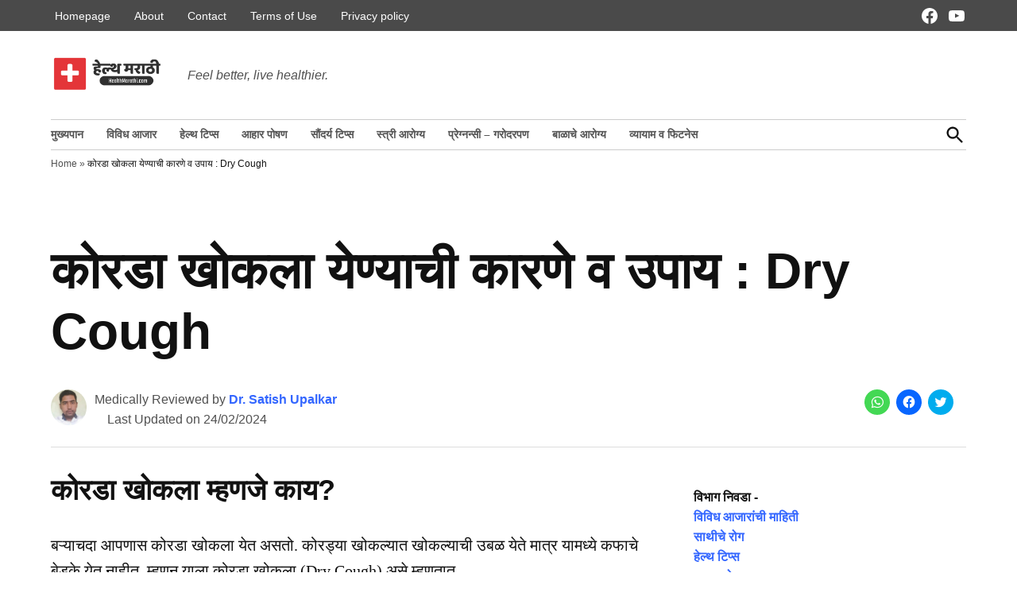

--- FILE ---
content_type: text/html; charset=UTF-8
request_url: https://healthmarathi.com/dry-cough-upay-marathi/
body_size: 24936
content:
<!doctype html>
<html lang="en-US">
<head>
	<meta charset="UTF-8" />
	<meta name="viewport" content="width=device-width, initial-scale=1" />
	<link rel="profile" href="https://gmpg.org/xfn/11" />
	<!-- Manifest added by SuperPWA - Progressive Web Apps Plugin For WordPress -->
<link rel="manifest" href="/superpwa-manifest.json">
<link rel="prefetch" href="/superpwa-manifest.json">
<meta name="theme-color" content="#000000">
<!-- / SuperPWA.com -->
<style id="jetpack-boost-critical-css">@media all{#ez-toc-container{background:#f9f9f9;border:1px solid #aaa;border-radius:4px;-webkit-box-shadow:0 1px 1px rgba(0,0,0,.05);box-shadow:0 1px 1px rgba(0,0,0,.05);display:table;margin-bottom:1em;padding:10px 20px 10px 10px;position:relative;width:auto}#ez-toc-container ul ul{margin-left:1.5em}#ez-toc-container li,#ez-toc-container ul{padding:0}#ez-toc-container li,#ez-toc-container ul,#ez-toc-container ul li{background:0 0;list-style:none;line-height:1.6;margin:0;overflow:hidden;z-index:1}#ez-toc-container .ez-toc-title{text-align:left;line-height:1.45;margin:0;padding:0}.ez-toc-title-container{display:table;width:100%}.ez-toc-title,.ez-toc-title-toggle{display:inline;text-align:left;vertical-align:middle}.ez-toc-btn{display:inline-block;font-weight:400}#ez-toc-container a{color:#444;box-shadow:none;text-decoration:none;text-shadow:none;display:inline-flex;align-items:stretch;flex-wrap:nowrap}#ez-toc-container a.ez-toc-toggle{display:flex;align-items:center}.ez-toc-btn{padding:6px 12px;margin-bottom:0;font-size:14px;line-height:1.428571429;text-align:center;white-space:nowrap;vertical-align:middle;background-image:none;border:1px solid transparent;border-radius:4px}.ez-toc-btn-default{color:#333;background-color:#fff;-webkit-box-shadow:inset 0 1px 0 rgba(255,255,255,.15),0 1px 1px rgba(0,0,0,.075);box-shadow:inset 0 1px 0 rgba(255,255,255,.15),0 1px 1px rgba(0,0,0,.075);text-shadow:0 1px 0#fff;background-image:-webkit-gradient(linear,left 0,left 100%,from(#fff),to(#e0e0e0));background-image:-webkit-linear-gradient(top,#fff 0,#e0e0e0 100%);background-image:-moz-linear-gradient(top,#fff 0,#e0e0e0 100%);background-image:linear-gradient(to bottom,#fff 0,#e0e0e0 100%);background-repeat:repeat-x;border-color:#ccc}.ez-toc-btn-xs{padding:5px 10px;font-size:12px;line-height:1.5;border-radius:3px}.ez-toc-btn-xs{padding:1px 5px}.ez-toc-pull-right{float:right!important;margin-left:10px}#ez-toc-container .ez-toc-js-icon-con{position:relative;display:initial}#ez-toc-container .ez-toc-js-icon-con{float:right;position:relative;font-size:16px;padding:0;border:1px solid #999191;border-radius:5px;left:10px;width:35px}div#ez-toc-container .ez-toc-title{display:initial}#ez-toc-container a.ez-toc-toggle{color:#444;background:inherit;border:inherit}#ez-toc-container .eztoc-toggle-hide-by-default{display:none}.ez-toc-icon-toggle-span{display:flex;align-items:center;width:35px;height:30px;justify-content:center;direction:ltr}}@media all{ul{box-sizing:border-box}.entry-content{counter-reset:footnotes}.aligncenter{clear:both}.screen-reader-text{clip:rect(1px,1px,1px,1px);word-wrap:normal!important;border:0;-webkit-clip-path:inset(50%);clip-path:inset(50%);height:1px;margin:-1px;overflow:hidden;padding:0;position:absolute;width:1px}html :where(img[class*=wp-image-]){height:auto;max-width:100%}}@media all{div.sharedaddy h3.sd-title:before{border-top:1px solid #dcdcde;content:"";display:block;margin-bottom:1em;min-width:30px;width:100%}#jp-relatedposts{clear:both;display:none;margin:1em 0;padding-top:1em;position:relative}.jp-relatedposts:after{clear:both;content:"";display:block}#jp-relatedposts h3.jp-relatedposts-headline{display:inline-block;float:left;font-family:inherit;font-size:9pt;font-weight:700;margin:0 0 1em}#jp-relatedposts h3.jp-relatedposts-headline em:before{border-top:1px solid #dcdcde;border-top:1px solid rgba(0,0,0,.2);content:"";display:block;margin-bottom:1em;min-width:30px;width:100%}#jp-relatedposts h3.jp-relatedposts-headline em{font-style:normal;font-weight:700}#content div.sharedaddy,#main div.sharedaddy,div.sharedaddy{clear:both}div.sharedaddy h3.sd-title{display:inline-block;font-size:9pt;font-weight:700;line-height:1.2;margin:0 0 1em}.sd-sharing{margin-bottom:1em}.sd-content ul{list-style:none!important;margin:0!important;padding:0!important}.sd-content ul li{display:inline-block}.sd-content ul li a.sd-button,.sd-social-icon .sd-content ul li a.sd-button{background:#fff;border-radius:4px;box-shadow:0 1px 2px rgba(0,0,0,.12),0 0 0 1px rgba(0,0,0,.12);color:#2c3338!important;display:inline-block;font-family:Open Sans,sans-serif;font-size:13px;font-weight:500;line-height:23px;padding:4px 11px 3px 9px;text-decoration:none!important;text-shadow:none}.sd-content ul li a.sd-button>span{line-height:23px;margin-left:6px}.sd-social-icon .sd-content ul li a.sd-button>span{margin-left:0}.sd-content ul li a.sd-button:before{display:inline-block;-webkit-font-smoothing:antialiased;-moz-osx-font-smoothing:grayscale;font:normal 18px/1 social-logos;text-align:center;vertical-align:top}@media screen and (-webkit-min-device-pixel-ratio:0){.sd-content ul li a.sd-button:before{position:relative;top:2px}}.sd-content ul li{margin:0 8px 12px 0;padding:0}.sd-social-icon .sd-content ul li.share-twitter a:before{content:""}.sd-social-icon .sd-content ul li.share-facebook a:before{content:""}.sd-social-icon .sd-content ul li.share-jetpack-whatsapp a:before{content:""}.sd-social-icon .sd-content ul li[class*=share-].share-jetpack-whatsapp a.sd-button{background:#43d854;color:#fff!important}.sd-social-icon .sd-content ul li[class*=share-] a{border:0;border-radius:50%;-webkit-border-radius:50%;box-shadow:none;height:auto;line-height:1;margin-bottom:0;max-width:32px;padding:7px;position:relative;top:-2px;width:auto}.sd-social-icon .sd-content ul li[class*=share-] a.sd-button>span{line-height:1}.sd-social-icon .sd-content ul li[class*=share-] a.sd-button:before{top:0}.sd-social-icon .sd-content ul li[class*=share-] a.sd-button{background:#e9e9e9;margin-top:2px;text-indent:0}.sd-social-icon .sd-content ul li[class*=share-].share-facebook a.sd-button{background:#0866ff;color:#fff!important}.sd-social-icon .sd-content ul li[class*=share-].share-twitter a.sd-button{background:#00acee;color:#fff!important}.sharing-screen-reader-text{clip:rect(1px,1px,1px,1px);height:1px;overflow:hidden;position:absolute!important;width:1px}.screen-reader-text{border:0;clip:rect(1px,1px,1px,1px);-webkit-clip-path:inset(50%);clip-path:inset(50%);height:1px;margin:-1px;overflow:hidden;padding:0;position:absolute!important;width:1px;word-wrap:normal!important}}@media all{:root{--newspack-theme-color-primary:#36f;--newspack-theme-color-secondary:#555;--newspack-theme-color-primary-against-white:var(--newspack-theme-color-primary);--newspack-theme-color-secondary-against-white:var(--newspack-theme-color-secondary);--newspack-theme-color-against-primary:#fff;--newspack-theme-color-against-secondary:#fff;--newspack-theme-color-bg-body:#fff;--newspack-theme-color-bg-input:var(--newspack-theme-color-bg-body);--newspack-theme-color-text-main:#111;--newspack-theme-color-text-light:#515151;--newspack-theme-color-border:#ccc}:root{--newspack-theme-font-body:georgia,garamond,"Times New Roman",serif;--newspack-theme-font-heading:-apple-system,blinkmacsystemfont,"Segoe UI","Roboto","Oxygen","Ubuntu","Cantarell","Fira Sans","Droid Sans","Helvetica Neue",sans-serif;--newspack-theme-font-size-base:20px;--newspack-theme-font-size-base-sm:18px;--newspack-theme-font-size-xxs:calc(1em*0.6);--newspack-theme-font-size-xs:calc(1em*0.7);--newspack-theme-font-size-sm:calc(1em*0.8);--newspack-theme-font-size-md:calc(1em*1.2);--newspack-theme-font-size-lg:calc(1em*1.4);--newspack-theme-font-size-xl:calc(1em*1.8);--newspack-theme-font-size-xxl:calc(1em*2.2);--newspack-theme-font-size-xxxl:calc(1em*2.8);--newspack-theme-font-size-xxxxl:calc(1em*3.2);--newspack-theme-font-line-height-body:1.6;--newspack-theme-font-line-height-heading:1.2}html{line-height:1.15;text-size-adjust:100%}body{margin:0}h1{font-size:2em;margin:.67em 0}a{background-color:transparent}strong{font-weight:bolder}img{border-style:none}button,input{font-family:inherit;font-size:100%;line-height:1.15;margin:0}button,input{overflow:visible}button{text-transform:none}[type=submit],button{appearance:button}[type=search]{appearance:textfield;outline-offset:-2px}html{font-size:var(--newspack-theme-font-size-base-sm)}@media only screen and (min-width:600px){html{font-size:var(--newspack-theme-font-size-base)}}body{-webkit-font-smoothing:antialiased;-moz-osx-font-smoothing:grayscale;color:var(--newspack-theme-color-text-main);font-family:var(--newspack-theme-font-body);font-weight:400;font-size:1em;line-height:var(--newspack-theme-font-line-height-body);margin:0;text-rendering:optimizelegibility}button,input{color:var(--newspack-theme-color-text-main);font-family:var(--newspack-theme-font-body);font-weight:400;line-height:var(--newspack-theme-font-line-height-body);text-rendering:optimizelegibility}.cat-links,.entry-meta,.nav1,.secondary-menu,.site-description,.site-title,h1,h2,h3{font-family:var(--newspack-theme-font-heading)}.cat-links,.site-title,h1,h2,h3{font-weight:700;line-height:var(--newspack-theme-font-line-height-heading);-webkit-font-smoothing:antialiased;-moz-osx-font-smoothing:grayscale}.nav1{line-height:var(--newspack-theme-font-line-height-heading);-webkit-font-smoothing:antialiased;-moz-osx-font-smoothing:grayscale}.site-branding,.social-navigation{line-height:1.25}h1{font-size:var(--newspack-theme-font-size-xxl)}@media only screen and (min-width:782px){h1{font-size:var(--newspack-theme-font-size-xxxl)}}.entry-title,h2{font-size:var(--newspack-theme-font-size-lg)}@media only screen and (min-width:782px){.entry-title,h2{font-size:var(--newspack-theme-font-size-xl)}}h3{font-size:1.3em}@media only screen and (min-width:782px){h3{font-size:var(--newspack-theme-font-size-lg)}}.site-description,.site-title{font-size:var(--newspack-theme-font-size-md)}.entry-meta{font-size:var(--newspack-theme-font-size-sm)}img::after{font-size:var(--newspack-theme-font-size-xs)}.site-title{font-weight:400}.entry-title{hyphens:auto;word-break:break-word}@media only screen and (min-width:782px){.entry-title{hyphens:none}}p{-webkit-font-smoothing:antialiased;-moz-osx-font-smoothing:grayscale}em{font-style:italic}a{text-decoration:none}html{box-sizing:border-box}*,::after,::before{box-sizing:inherit}body{background-color:var(--newspack-theme-color-bg-body)}h1,h2,h3{margin:1rem 0}ul{padding-left:1rem}ul{list-style:disc}ul ul{list-style-type:circle}li{line-height:var(--newspack-theme-font-line-height-body)}li>ul{padding-left:2rem}img{height:auto;max-width:100%;position:relative}button{background:var(--newspack-theme-color-secondary);border:none;border-radius:5px;box-sizing:border-box;display:inline-block;color:var(--newspack-theme-color-against-secondary);font-family:var(--newspack-theme-font-heading);font-size:var(--newspack-theme-font-size-sm);font-weight:700;line-height:var(--newspack-theme-font-line-height-heading);outline:0;padding:.76rem 1rem;text-decoration:none;vertical-align:bottom}input[type=search]{backface-visibility:hidden;background:var(--newspack-theme-color-bg-input);border:solid 1px var(--newspack-theme-color-border);box-sizing:border-box;outline:0;padding:.36rem .66rem;appearance:none;outline-offset:0;border-radius:0}.search-form{position:relative}.search-form input{padding-right:2.5rem;width:100%}.search-form button{background-color:transparent;bottom:2px;color:var(--newspack-theme-color-text-main);position:absolute;margin:0;padding:0 .5rem;right:2px;top:2px}.search-form button svg{position:relative;top:2px}a{color:var(--newspack-theme-color-text-light)}.dd-menu li,.dd-menu ul{list-style:none;margin:0;padding:0}.dd-menu li{position:relative}.dd-menu>ul{overflow:visible;width:100%}.nav1 .main-menu>li>a{color:inherit;padding:.25rem .5rem;font-weight:700}.site-header .nav1{font-size:var(--newspack-theme-font-size-xs)}.site-header .nav1 .main-menu{display:inline-block}.site-header .nav1 .main-menu>li{color:#555;display:inline-block;line-height:1.25;margin-right:.25rem}.site-header .nav1 .main-menu>li>a{color:inherit}.site-header .nav1 .main-menu>li:first-child>a{padding-left:0}.h-dh .site-header .nav1 .main-menu>li{padding:calc(1rem*.5) 0}.nav2 li,.nav2 ul{list-style:none;margin:0;padding:0}.nav2 a{color:inherit;padding:.125rem .25rem}.site-header .nav2>ul,.site-header .nav2>ul>li{align-items:center;display:flex;flex-wrap:wrap}.site-header .nav2 li{margin-right:1rem}.site-header .nav2 a{font-size:var(--newspack-theme-font-size-xs)}.social-links-menu,.social-navigation{align-items:center;display:flex}.social-links-menu{margin:0;padding:0}.social-links-menu li{list-style:none}.social-links-menu li:nth-child(n+2){margin-left:.5em}.social-links-menu li a{border-bottom:1px solid transparent;display:block;color:inherit;margin-bottom:-1px}.social-links-menu li a svg{display:block;width:24px;height:24px;transform:translateZ(0)}.social-navigation .social-links-menu{flex-wrap:nowrap;overflow:visible}.desktop-menu-toggle,.mobile-menu-toggle{align-items:center;background-color:transparent;color:inherit;display:flex;padding:0}.desktop-menu-toggle svg,.mobile-menu-toggle svg{margin-right:.25rem}.mobile-menu-toggle{margin-left:auto}@media only screen and (min-width:782px){.h-dh .site-header .mobile-menu-toggle{display:none}}.desktop-sidebar,.mobile-sidebar{padding:1rem;width:90vw}.desktop-sidebar>*,.mobile-sidebar>*{clear:both;margin-bottom:.75rem}.mobile-sidebar nav{font-size:var(--newspack-theme-font-size-sm)}.desktop-sidebar .desktop-menu-toggle,.mobile-sidebar .mobile-menu-toggle{font-size:var(--newspack-theme-font-size-sm);float:right;margin:0 0 1rem;padding:0}.mobile-sidebar li,.mobile-sidebar ul{list-style:none;margin:0;padding:0}.mobile-sidebar nav a{display:inline-block;margin:.125rem 0;padding:.125rem .25rem}.mobile-sidebar .social-links-menu li a{display:block}.desktop-sidebar{background-color:#fff;max-width:400px}@media only screen and (min-width:782px){.desktop-sidebar{width:50vw}}@media only screen and (min-width:782px){.mobile-sidebar{width:33vw}}.mobile-sidebar .nav1 .main-menu>li>a,.mobile-sidebar nav.secondary-menu a{padding-left:0;padding-right:0}.mobile-sidebar nav+nav{border-top:1px solid var(--newspack-theme-color-against-primary)}.mobile-sidebar nav+nav{padding-top:.75rem}.mobile-sidebar{background-color:var(--newspack-theme-color-primary);color:var(--newspack-theme-color-against-primary)}.mobile-sidebar a{color:var(--newspack-theme-color-against-primary)}#desktop-sidebar-fallback,#mobile-sidebar-fallback{bottom:0;overflow:auto;position:fixed;top:0;z-index:999999}#desktop-sidebar-fallback>*,#mobile-sidebar-fallback>*{visibility:hidden}#desktop-sidebar-fallback{left:-100%}#mobile-sidebar-fallback{left:auto;right:-100%}.screen-reader-text{border:0;clip:rect(1px,1px,1px,1px);clip-path:inset(50%);height:1px;margin:-1px;overflow:hidden;padding:0;position:absolute!important;width:1px;word-wrap:normal!important}.aligncenter{clear:both;display:block;margin-left:auto;margin-right:auto}.entry-content::after,.entry-content::before,.site-content::after,.site-content::before,.site-header::after,.site-header::before{content:"";display:table;table-layout:fixed}.entry-content::after,.site-content::after,.site-header::after{clear:both}#page{display:flex;flex-direction:column;min-height:100vh}#page>:not(#content){flex-grow:0}#content{flex:1}.wrapper{display:flex;flex-wrap:wrap;justify-content:space-between;margin:auto;max-width:90vw;width:1200px}@media only screen and (min-width:782px){.wrapper{flex-wrap:nowrap}}.site-content{min-height:30vh;margin-top:1.5rem}@media only screen and (min-width:782px){.site-content{margin-top:4rem}}#primary{margin:auto;max-width:90vw;width:1200px}#secondary{margin-top:1rem}@media only screen and (min-width:782px){.single.has-sidebar #main{display:flex;flex-wrap:wrap;justify-content:space-between}}@media only screen and (min-width:782px){.single .main-content{width:65%}}@media only screen and (min-width:782px){.single #secondary{width:calc(35% - 2rem)}}@media only screen and (min-width:1168px){.single #secondary{width:calc(35% - 3rem)}}.site-branding{align-items:center;color:var(--newspack-theme-color-text-light);display:flex;flex-wrap:wrap;justify-content:flex-start;position:relative}@media only screen and (min-width:782px){.site-branding{margin-right:auto}}.custom-logo-link{box-sizing:content-box;line-height:1;margin:0 1rem 0 0;overflow:hidden}@media only screen and (min-width:600px){.custom-logo-link{margin-right:.5rem}}@media only screen and (max-width:781px){.site-header .custom-logo-link .custom-logo{height:auto;min-height:45px;object-fit:contain;width:auto}}.site-identity{align-items:baseline;display:flex}.site-title{color:var(--newspack-theme-color-text-main);font-weight:700;margin:0}.site-title a{color:var(--newspack-theme-color-text-main)}.site-title a:link{color:var(--newspack-theme-color-text-main)}.site-description{color:var(--newspack-theme-color-text-light);display:none;font-weight:400;font-size:var(--newspack-theme-font-size-sm);font-style:italic;margin:0;padding:0 1rem}@media only screen and (min-width:600px){.site-description{display:block}}.top-header-contain{background-color:#4a4a4a;color:#fff}.top-header-contain .wrapper{align-items:center;justify-content:flex-start}.top-header-contain nav{padding-bottom:.3rem;padding-top:.3rem}.top-header-contain #social-nav-contain{margin-left:auto}.middle-header-contain .wrapper{align-items:center;padding:.75rem 0}@media only screen and (min-width:782px){.middle-header-contain .wrapper{padding:1.5rem 0}}@media only screen and (min-width:782px){.bottom-header-contain .wrapper{border-bottom:1px solid var(--newspack-theme-color-border);border-top:1px solid var(--newspack-theme-color-border)}}#search-toggle{background-color:transparent;color:inherit;padding:.25rem 0 0}#search-toggle .search-icon{display:none}.header-search-contain{display:none;margin-left:.75rem;position:relative}.header-search-contain #header-search{position:absolute;top:calc(100% + 4px);width:300px;z-index:5}@media only screen and (min-width:782px){.header-search-contain #header-search{right:0}}@media only screen and (min-width:782px){.h-dh .header-search-contain{display:block}}.hide-header-search #search-toggle .search-icon{display:block}.hide-header-search #search-toggle .close-icon{display:none}.hide-header-search #header-search{display:none}.h-db .middle-header-contain{border-bottom:1px solid var(--newspack-theme-color-border)}@media only screen and (min-width:782px){.h-db .middle-header-contain{border-bottom:0}}.nav-wrapper{align-items:center;display:flex;justify-content:flex-end}.desktop-only{display:none}@media only screen and (min-width:782px){.h-dh .desktop-only{display:inherit}}.updated:not(.published){display:none}.show-updated .entry-header .updated:not(.published){display:inline-block}.entry{margin-top:calc(6*1rem)}.entry:first-of-type{margin-top:0}.entry-header{position:relative;width:100%}.entry-title{font-size:var(--newspack-theme-font-size-xxl);margin:0}@media only screen and (min-width:1168px){.entry-title{font-size:var(--newspack-theme-font-size-xxxl)}}.cat-links{display:block;font-size:var(--newspack-theme-font-size-xs);margin:0 0 .75rem}.entry-meta{color:var(--newspack-theme-color-text-light)}.entry-meta{margin-bottom:.25rem}.entry-meta .author-avatar:not(:empty){float:left;margin-right:.5rem}.entry-meta .byline{display:block}.entry-meta .byline .author{font-weight:700}.entry-meta .byline a{color:var(--newspack-theme-color-primary-against-white);text-decoration:none}.entry-meta .updated-label{margin-left:1em}.entry-content p{word-wrap:break-word}.entry-content a{color:var(--newspack-theme-color-secondary-against-white);text-decoration:underline}.single .entry-header{padding:0 0 1rem}.single:not(.has-large-featured-image) .entry-header{border-bottom:1px solid #ddd}.single .entry-title{font-size:var(--newspack-theme-font-size-xl);margin:0 0 .5em}@media only screen and (min-width:600px){.single .entry-title{font-size:var(--newspack-theme-font-size-xxl)}}@media only screen and (min-width:782px){.single .entry-title{font-size:var(--newspack-theme-font-size-xxxl)}}@media only screen and (min-width:1168px){.single .entry-title{font-size:var(--newspack-theme-font-size-xxxxl)}}.single .entry-meta{margin-bottom:.5rem}@media only screen and (min-width:600px){.single .entry-meta{margin-bottom:0}}@media only screen and (min-width:600px){.single .entry-subhead{align-items:center;display:flex;justify-content:space-between;width:100%}.single .entry-subhead .entry-meta{flex-grow:2}}.entry-subhead .avatar{height:1.75rem;width:1.75rem}@media only screen and (min-width:782px){.entry-subhead .avatar{height:2.25rem;width:2.25rem}}div.sharedaddy .sd-social h3.sd-title{display:none}div.sharedaddy{min-height:32px}.sd-content{margin-bottom:-.7em}.sd-content ul li{margin-bottom:0}#jp-relatedposts.jp-relatedposts{clear:both;font-family:var(--newspack-theme-font-heading)}#jp-relatedposts.jp-relatedposts .jp-relatedposts-headline{font:700 var(--newspack-theme-font-size-xs) var(--newspack-theme-font-heading)}#jp-relatedposts.jp-relatedposts .jp-relatedposts-headline em::before{display:none}.widget{font-family:var(--newspack-theme-font-heading);font-size:var(--newspack-theme-font-size-sm);margin:0 0 1rem;word-wrap:break-word}@media only screen and (min-width:782px){.widget{margin:0 0 3rem}.widget.widget_block{margin:0 0 32px}}#secondary section:first-child>:first-child{margin-top:0}.single #secondary{padding-top:calc(1rem*1.5)}.entry .entry-content>*{margin:32px 0;max-width:100%}@media only screen and (min-width:600px){.newspack-pattern.subscribe__style-8 .wp-block-jetpack-mailchimp form>*{grid-area:content}}@media only screen and (min-width:600px){.newspack-pattern.subscribe__style-8 .wp-block-jetpack-mailchimp form>p:first-of-type{grid-area:input}}@media only screen and (min-width:600px){.newspack-pattern.subscribe__style-8 .wp-block-jetpack-mailchimp form>.wp-block-button{grid-area:button}}@media only screen and (min-width:600px){.newspack-pattern.subscribe__style-9 .wp-block-jetpack-mailchimp form>*{grid-area:content}}@media only screen and (min-width:600px){.newspack-pattern.subscribe__style-9 .wp-block-jetpack-mailchimp form>p:first-of-type{grid-area:input}}@media only screen and (min-width:600px){.newspack-pattern.subscribe__style-9 .wp-block-jetpack-mailchimp form>.wp-block-button{grid-area:button}}@media only screen and (min-width:600px){.newspack-pattern.subscribe__style-10 .wp-block-jetpack-mailchimp form>*{grid-area:content}}@media only screen and (min-width:600px){.newspack-pattern.subscribe__style-10 .wp-block-jetpack-mailchimp form>p:first-of-type{grid-area:input}}@media only screen and (min-width:600px){.newspack-pattern.subscribe__style-10 .wp-block-jetpack-mailchimp form>.wp-block-button{grid-area:button}}.custom-logo-link{display:inline-block}.avatar{border-radius:100%;display:block;height:calc(2.25*1rem);min-height:inherit;width:calc(2.25*1rem)}svg{fill:currentcolor}.site-breadcrumb{color:var(--newspack-theme-color-text-light)}.site-breadcrumb .wrapper{padding:.5em 0}.site-breadcrumb .wrapper>span{font-family:var(--newspack-theme-font-heading);font-size:var(--newspack-theme-font-size-xxs);line-height:var(--newspack-theme-font-line-height-heading)}.site-breadcrumb .breadcrumb_last{color:var(--newspack-theme-color-text-main)}.cat-links a{background-color:var(--newspack-theme-color-primary);color:var(--newspack-theme-color-against-primary);display:inline-block;line-height:1;margin:0 .25rem .25rem 0;padding:.3em .5em}}</style><meta name='robots' content='index, follow, max-image-preview:large, max-snippet:-1, max-video-preview:-1' />
<!-- Jetpack Site Verification Tags -->
<meta name="google-site-verification" content="WSpJO4avgEqtMIs8QAIomM3F607WF1lPDFOUDg3LuVE" />

	<!-- This site is optimized with the Yoast SEO plugin v21.9.1 - https://yoast.com/wordpress/plugins/seo/ -->
	<title>कोरडा खोकला येण्याची कारणे व घरगुती उपाय : Dry Cough</title>
	<meta name="description" content="बऱ्याचदा आपणास कोरडा खोकला येत असतो. कोरड्या खोकल्यात खोकल्याची उबळ येते मात्र यामध्ये कफाचे बेडके येत नाहीत. म्हणून याला कोरडा खोकला (Dry Cough) असे म्हणतात." />
	<link rel="canonical" href="https://healthmarathi.com/dry-cough-upay-marathi/" />
	<meta property="og:locale" content="en_US" />
	<meta property="og:type" content="article" />
	<meta property="og:title" content="कोरडा खोकला येण्याची कारणे व घरगुती उपाय : Dry Cough" />
	<meta property="og:description" content="बऱ्याचदा आपणास कोरडा खोकला येत असतो. कोरड्या खोकल्यात खोकल्याची उबळ येते मात्र यामध्ये कफाचे बेडके येत नाहीत. म्हणून याला कोरडा खोकला (Dry Cough) असे म्हणतात." />
	<meta property="og:url" content="https://healthmarathi.com/dry-cough-upay-marathi/" />
	<meta property="og:site_name" content="HealthMarathi" />
	<meta property="article:publisher" content="https://facebook.com/app.healthmarathi" />
	<meta property="article:author" content="https://www.facebook.com/dr.satish.upalkar" />
	<meta property="article:published_time" content="2023-01-03T04:28:35+00:00" />
	<meta property="article:modified_time" content="2024-02-24T02:10:22+00:00" />
	<meta property="og:image" content="https://healthmarathi.com/wp-content/uploads/2023/01/Cough.jpg" />
	<meta property="og:image:width" content="1280" />
	<meta property="og:image:height" content="720" />
	<meta property="og:image:type" content="image/jpeg" />
	<meta name="author" content="Dr. Satish Upalkar" />
	<meta name="twitter:card" content="summary_large_image" />
	<meta name="twitter:creator" content="@dr_upalkar" />
	<meta name="twitter:site" content="@healthmarathi" />
	<meta name="twitter:label1" content="Written by" />
	<meta name="twitter:data1" content="Dr. Satish Upalkar" />
	<meta name="twitter:label2" content="Est. reading time" />
	<meta name="twitter:data2" content="2 minutes" />
	
	<!-- / Yoast SEO plugin. -->


<link rel='dns-prefetch' href='//stats.wp.com' />
<link rel='dns-prefetch' href='//i0.wp.com' />
<link rel="alternate" type="application/rss+xml" title="HealthMarathi &raquo; Stories Feed" href="https://healthmarathi.com/web-stories/feed/">
<style id='wp-emoji-styles-inline-css'>

	img.wp-smiley, img.emoji {
		display: inline !important;
		border: none !important;
		box-shadow: none !important;
		height: 1em !important;
		width: 1em !important;
		margin: 0 0.07em !important;
		vertical-align: -0.1em !important;
		background: none !important;
		padding: 0 !important;
	}
</style>
<noscript><link rel='stylesheet' id='wp-block-library-css' href='https://healthmarathi.com/wp-includes/css/dist/block-library/style.min.css?ver=6.4.7' media='all' />
</noscript><link rel='stylesheet' id='wp-block-library-css' href='https://healthmarathi.com/wp-includes/css/dist/block-library/style.min.css?ver=6.4.7' media="not all" data-media="all" onload="this.media=this.dataset.media; delete this.dataset.media; this.removeAttribute( 'onload' );" />
<style id='wp-block-library-inline-css'>
.has-text-align-justify{text-align:justify;}
</style>
<style id='wp-block-library-theme-inline-css'>
.wp-block-audio figcaption{color:#555;font-size:13px;text-align:center}.is-dark-theme .wp-block-audio figcaption{color:hsla(0,0%,100%,.65)}.wp-block-audio{margin:0 0 1em}.wp-block-code{border:1px solid #ccc;border-radius:4px;font-family:Menlo,Consolas,monaco,monospace;padding:.8em 1em}.wp-block-embed figcaption{color:#555;font-size:13px;text-align:center}.is-dark-theme .wp-block-embed figcaption{color:hsla(0,0%,100%,.65)}.wp-block-embed{margin:0 0 1em}.blocks-gallery-caption{color:#555;font-size:13px;text-align:center}.is-dark-theme .blocks-gallery-caption{color:hsla(0,0%,100%,.65)}.wp-block-image figcaption{color:#555;font-size:13px;text-align:center}.is-dark-theme .wp-block-image figcaption{color:hsla(0,0%,100%,.65)}.wp-block-image{margin:0 0 1em}.wp-block-pullquote{border-bottom:4px solid;border-top:4px solid;color:currentColor;margin-bottom:1.75em}.wp-block-pullquote cite,.wp-block-pullquote footer,.wp-block-pullquote__citation{color:currentColor;font-size:.8125em;font-style:normal;text-transform:uppercase}.wp-block-quote{border-left:.25em solid;margin:0 0 1.75em;padding-left:1em}.wp-block-quote cite,.wp-block-quote footer{color:currentColor;font-size:.8125em;font-style:normal;position:relative}.wp-block-quote.has-text-align-right{border-left:none;border-right:.25em solid;padding-left:0;padding-right:1em}.wp-block-quote.has-text-align-center{border:none;padding-left:0}.wp-block-quote.is-large,.wp-block-quote.is-style-large,.wp-block-quote.is-style-plain{border:none}.wp-block-search .wp-block-search__label{font-weight:700}.wp-block-search__button{border:1px solid #ccc;padding:.375em .625em}:where(.wp-block-group.has-background){padding:1.25em 2.375em}.wp-block-separator.has-css-opacity{opacity:.4}.wp-block-separator{border:none;border-bottom:2px solid;margin-left:auto;margin-right:auto}.wp-block-separator.has-alpha-channel-opacity{opacity:1}.wp-block-separator:not(.is-style-wide):not(.is-style-dots){width:100px}.wp-block-separator.has-background:not(.is-style-dots){border-bottom:none;height:1px}.wp-block-separator.has-background:not(.is-style-wide):not(.is-style-dots){height:2px}.wp-block-table{margin:0 0 1em}.wp-block-table td,.wp-block-table th{word-break:normal}.wp-block-table figcaption{color:#555;font-size:13px;text-align:center}.is-dark-theme .wp-block-table figcaption{color:hsla(0,0%,100%,.65)}.wp-block-video figcaption{color:#555;font-size:13px;text-align:center}.is-dark-theme .wp-block-video figcaption{color:hsla(0,0%,100%,.65)}.wp-block-video{margin:0 0 1em}.wp-block-template-part.has-background{margin-bottom:0;margin-top:0;padding:1.25em 2.375em}
</style>
<noscript><link rel='stylesheet' id='mediaelement-css' href='https://healthmarathi.com/wp-includes/js/mediaelement/mediaelementplayer-legacy.min.css?ver=4.2.17' media='all' />
</noscript><link rel='stylesheet' id='mediaelement-css' href='https://healthmarathi.com/wp-includes/js/mediaelement/mediaelementplayer-legacy.min.css?ver=4.2.17' media="not all" data-media="all" onload="this.media=this.dataset.media; delete this.dataset.media; this.removeAttribute( 'onload' );" />
<noscript><link rel='stylesheet' id='wp-mediaelement-css' href='https://healthmarathi.com/wp-includes/js/mediaelement/wp-mediaelement.min.css?ver=6.4.7' media='all' />
</noscript><link rel='stylesheet' id='wp-mediaelement-css' href='https://healthmarathi.com/wp-includes/js/mediaelement/wp-mediaelement.min.css?ver=6.4.7' media="not all" data-media="all" onload="this.media=this.dataset.media; delete this.dataset.media; this.removeAttribute( 'onload' );" />
<style id='classic-theme-styles-inline-css'>
/*! This file is auto-generated */
.wp-block-button__link{color:#fff;background-color:#32373c;border-radius:9999px;box-shadow:none;text-decoration:none;padding:calc(.667em + 2px) calc(1.333em + 2px);font-size:1.125em}.wp-block-file__button{background:#32373c;color:#fff;text-decoration:none}
</style>
<style id='global-styles-inline-css'>
body{--wp--preset--color--black: #000000;--wp--preset--color--cyan-bluish-gray: #abb8c3;--wp--preset--color--white: #FFFFFF;--wp--preset--color--pale-pink: #f78da7;--wp--preset--color--vivid-red: #cf2e2e;--wp--preset--color--luminous-vivid-orange: #ff6900;--wp--preset--color--luminous-vivid-amber: #fcb900;--wp--preset--color--light-green-cyan: #7bdcb5;--wp--preset--color--vivid-green-cyan: #00d084;--wp--preset--color--pale-cyan-blue: #8ed1fc;--wp--preset--color--vivid-cyan-blue: #0693e3;--wp--preset--color--vivid-purple: #9b51e0;--wp--preset--color--primary: #3366ff;--wp--preset--color--primary-variation: #0b3ed7;--wp--preset--color--secondary: #666666;--wp--preset--color--secondary-variation: #3e3e3e;--wp--preset--color--dark-gray: #111111;--wp--preset--color--medium-gray: #767676;--wp--preset--color--light-gray: #EEEEEE;--wp--preset--gradient--vivid-cyan-blue-to-vivid-purple: linear-gradient(135deg,rgba(6,147,227,1) 0%,rgb(155,81,224) 100%);--wp--preset--gradient--light-green-cyan-to-vivid-green-cyan: linear-gradient(135deg,rgb(122,220,180) 0%,rgb(0,208,130) 100%);--wp--preset--gradient--luminous-vivid-amber-to-luminous-vivid-orange: linear-gradient(135deg,rgba(252,185,0,1) 0%,rgba(255,105,0,1) 100%);--wp--preset--gradient--luminous-vivid-orange-to-vivid-red: linear-gradient(135deg,rgba(255,105,0,1) 0%,rgb(207,46,46) 100%);--wp--preset--gradient--very-light-gray-to-cyan-bluish-gray: linear-gradient(135deg,rgb(238,238,238) 0%,rgb(169,184,195) 100%);--wp--preset--gradient--cool-to-warm-spectrum: linear-gradient(135deg,rgb(74,234,220) 0%,rgb(151,120,209) 20%,rgb(207,42,186) 40%,rgb(238,44,130) 60%,rgb(251,105,98) 80%,rgb(254,248,76) 100%);--wp--preset--gradient--blush-light-purple: linear-gradient(135deg,rgb(255,206,236) 0%,rgb(152,150,240) 100%);--wp--preset--gradient--blush-bordeaux: linear-gradient(135deg,rgb(254,205,165) 0%,rgb(254,45,45) 50%,rgb(107,0,62) 100%);--wp--preset--gradient--luminous-dusk: linear-gradient(135deg,rgb(255,203,112) 0%,rgb(199,81,192) 50%,rgb(65,88,208) 100%);--wp--preset--gradient--pale-ocean: linear-gradient(135deg,rgb(255,245,203) 0%,rgb(182,227,212) 50%,rgb(51,167,181) 100%);--wp--preset--gradient--electric-grass: linear-gradient(135deg,rgb(202,248,128) 0%,rgb(113,206,126) 100%);--wp--preset--gradient--midnight: linear-gradient(135deg,rgb(2,3,129) 0%,rgb(40,116,252) 100%);--wp--preset--gradient--grad-1: linear-gradient( 135deg, rgb( 51, 102, 255) 0%, rgb( 11, 62, 215) 100% );--wp--preset--gradient--grad-2: linear-gradient( 135deg, rgb( 102, 102, 102) 0%, rgb( 62, 62, 62) 100% );--wp--preset--gradient--grad-3: linear-gradient( 135deg, rgb( 17, 17, 17 ) 0%, rgb( 85, 85, 85 ) 100% );--wp--preset--gradient--grad-4: linear-gradient( 135deg, rgb( 68, 68, 68 ) 0%, rgb( 136, 136, 136 ) 100% );--wp--preset--gradient--grad-5: linear-gradient( 135deg, rgb( 119, 119, 119 ) 0%, rgb( 221, 221, 221 ) 100% );--wp--preset--gradient--grad-6: linear-gradient( 135deg, rgb( 221, 221, 221 ) 0%, rgb( 255, 255, 255 ) 100% );--wp--preset--font-size--small: 16px;--wp--preset--font-size--medium: 20px;--wp--preset--font-size--large: 36px;--wp--preset--font-size--x-large: 42px;--wp--preset--font-size--normal: 20px;--wp--preset--font-size--huge: 44px;--wp--preset--spacing--20: 0.44rem;--wp--preset--spacing--30: 0.67rem;--wp--preset--spacing--40: 1rem;--wp--preset--spacing--50: 1.5rem;--wp--preset--spacing--60: 2.25rem;--wp--preset--spacing--70: 3.38rem;--wp--preset--spacing--80: 5.06rem;--wp--preset--shadow--natural: 6px 6px 9px rgba(0, 0, 0, 0.2);--wp--preset--shadow--deep: 12px 12px 50px rgba(0, 0, 0, 0.4);--wp--preset--shadow--sharp: 6px 6px 0px rgba(0, 0, 0, 0.2);--wp--preset--shadow--outlined: 6px 6px 0px -3px rgba(255, 255, 255, 1), 6px 6px rgba(0, 0, 0, 1);--wp--preset--shadow--crisp: 6px 6px 0px rgba(0, 0, 0, 1);}:where(.is-layout-flex){gap: 0.5em;}:where(.is-layout-grid){gap: 0.5em;}body .is-layout-flow > .alignleft{float: left;margin-inline-start: 0;margin-inline-end: 2em;}body .is-layout-flow > .alignright{float: right;margin-inline-start: 2em;margin-inline-end: 0;}body .is-layout-flow > .aligncenter{margin-left: auto !important;margin-right: auto !important;}body .is-layout-constrained > .alignleft{float: left;margin-inline-start: 0;margin-inline-end: 2em;}body .is-layout-constrained > .alignright{float: right;margin-inline-start: 2em;margin-inline-end: 0;}body .is-layout-constrained > .aligncenter{margin-left: auto !important;margin-right: auto !important;}body .is-layout-constrained > :where(:not(.alignleft):not(.alignright):not(.alignfull)){max-width: var(--wp--style--global--content-size);margin-left: auto !important;margin-right: auto !important;}body .is-layout-constrained > .alignwide{max-width: var(--wp--style--global--wide-size);}body .is-layout-flex{display: flex;}body .is-layout-flex{flex-wrap: wrap;align-items: center;}body .is-layout-flex > *{margin: 0;}body .is-layout-grid{display: grid;}body .is-layout-grid > *{margin: 0;}:where(.wp-block-columns.is-layout-flex){gap: 2em;}:where(.wp-block-columns.is-layout-grid){gap: 2em;}:where(.wp-block-post-template.is-layout-flex){gap: 1.25em;}:where(.wp-block-post-template.is-layout-grid){gap: 1.25em;}.has-black-color{color: var(--wp--preset--color--black) !important;}.has-cyan-bluish-gray-color{color: var(--wp--preset--color--cyan-bluish-gray) !important;}.has-white-color{color: var(--wp--preset--color--white) !important;}.has-pale-pink-color{color: var(--wp--preset--color--pale-pink) !important;}.has-vivid-red-color{color: var(--wp--preset--color--vivid-red) !important;}.has-luminous-vivid-orange-color{color: var(--wp--preset--color--luminous-vivid-orange) !important;}.has-luminous-vivid-amber-color{color: var(--wp--preset--color--luminous-vivid-amber) !important;}.has-light-green-cyan-color{color: var(--wp--preset--color--light-green-cyan) !important;}.has-vivid-green-cyan-color{color: var(--wp--preset--color--vivid-green-cyan) !important;}.has-pale-cyan-blue-color{color: var(--wp--preset--color--pale-cyan-blue) !important;}.has-vivid-cyan-blue-color{color: var(--wp--preset--color--vivid-cyan-blue) !important;}.has-vivid-purple-color{color: var(--wp--preset--color--vivid-purple) !important;}.has-black-background-color{background-color: var(--wp--preset--color--black) !important;}.has-cyan-bluish-gray-background-color{background-color: var(--wp--preset--color--cyan-bluish-gray) !important;}.has-white-background-color{background-color: var(--wp--preset--color--white) !important;}.has-pale-pink-background-color{background-color: var(--wp--preset--color--pale-pink) !important;}.has-vivid-red-background-color{background-color: var(--wp--preset--color--vivid-red) !important;}.has-luminous-vivid-orange-background-color{background-color: var(--wp--preset--color--luminous-vivid-orange) !important;}.has-luminous-vivid-amber-background-color{background-color: var(--wp--preset--color--luminous-vivid-amber) !important;}.has-light-green-cyan-background-color{background-color: var(--wp--preset--color--light-green-cyan) !important;}.has-vivid-green-cyan-background-color{background-color: var(--wp--preset--color--vivid-green-cyan) !important;}.has-pale-cyan-blue-background-color{background-color: var(--wp--preset--color--pale-cyan-blue) !important;}.has-vivid-cyan-blue-background-color{background-color: var(--wp--preset--color--vivid-cyan-blue) !important;}.has-vivid-purple-background-color{background-color: var(--wp--preset--color--vivid-purple) !important;}.has-black-border-color{border-color: var(--wp--preset--color--black) !important;}.has-cyan-bluish-gray-border-color{border-color: var(--wp--preset--color--cyan-bluish-gray) !important;}.has-white-border-color{border-color: var(--wp--preset--color--white) !important;}.has-pale-pink-border-color{border-color: var(--wp--preset--color--pale-pink) !important;}.has-vivid-red-border-color{border-color: var(--wp--preset--color--vivid-red) !important;}.has-luminous-vivid-orange-border-color{border-color: var(--wp--preset--color--luminous-vivid-orange) !important;}.has-luminous-vivid-amber-border-color{border-color: var(--wp--preset--color--luminous-vivid-amber) !important;}.has-light-green-cyan-border-color{border-color: var(--wp--preset--color--light-green-cyan) !important;}.has-vivid-green-cyan-border-color{border-color: var(--wp--preset--color--vivid-green-cyan) !important;}.has-pale-cyan-blue-border-color{border-color: var(--wp--preset--color--pale-cyan-blue) !important;}.has-vivid-cyan-blue-border-color{border-color: var(--wp--preset--color--vivid-cyan-blue) !important;}.has-vivid-purple-border-color{border-color: var(--wp--preset--color--vivid-purple) !important;}.has-vivid-cyan-blue-to-vivid-purple-gradient-background{background: var(--wp--preset--gradient--vivid-cyan-blue-to-vivid-purple) !important;}.has-light-green-cyan-to-vivid-green-cyan-gradient-background{background: var(--wp--preset--gradient--light-green-cyan-to-vivid-green-cyan) !important;}.has-luminous-vivid-amber-to-luminous-vivid-orange-gradient-background{background: var(--wp--preset--gradient--luminous-vivid-amber-to-luminous-vivid-orange) !important;}.has-luminous-vivid-orange-to-vivid-red-gradient-background{background: var(--wp--preset--gradient--luminous-vivid-orange-to-vivid-red) !important;}.has-very-light-gray-to-cyan-bluish-gray-gradient-background{background: var(--wp--preset--gradient--very-light-gray-to-cyan-bluish-gray) !important;}.has-cool-to-warm-spectrum-gradient-background{background: var(--wp--preset--gradient--cool-to-warm-spectrum) !important;}.has-blush-light-purple-gradient-background{background: var(--wp--preset--gradient--blush-light-purple) !important;}.has-blush-bordeaux-gradient-background{background: var(--wp--preset--gradient--blush-bordeaux) !important;}.has-luminous-dusk-gradient-background{background: var(--wp--preset--gradient--luminous-dusk) !important;}.has-pale-ocean-gradient-background{background: var(--wp--preset--gradient--pale-ocean) !important;}.has-electric-grass-gradient-background{background: var(--wp--preset--gradient--electric-grass) !important;}.has-midnight-gradient-background{background: var(--wp--preset--gradient--midnight) !important;}.has-small-font-size{font-size: var(--wp--preset--font-size--small) !important;}.has-medium-font-size{font-size: var(--wp--preset--font-size--medium) !important;}.has-large-font-size{font-size: var(--wp--preset--font-size--large) !important;}.has-x-large-font-size{font-size: var(--wp--preset--font-size--x-large) !important;}
.wp-block-navigation a:where(:not(.wp-element-button)){color: inherit;}
:where(.wp-block-post-template.is-layout-flex){gap: 1.25em;}:where(.wp-block-post-template.is-layout-grid){gap: 1.25em;}
:where(.wp-block-columns.is-layout-flex){gap: 2em;}:where(.wp-block-columns.is-layout-grid){gap: 2em;}
.wp-block-pullquote{font-size: 1.5em;line-height: 1.6;}
</style>
<noscript><link rel='stylesheet' id='ez-toc-css' href='https://healthmarathi.com/wp-content/plugins/easy-table-of-contents/assets/css/screen.min.css?ver=2.0.62' media='all' />
</noscript><link rel='stylesheet' id='ez-toc-css' href='https://healthmarathi.com/wp-content/plugins/easy-table-of-contents/assets/css/screen.min.css?ver=2.0.62' media="not all" data-media="all" onload="this.media=this.dataset.media; delete this.dataset.media; this.removeAttribute( 'onload' );" />
<style id='ez-toc-inline-css'>
div#ez-toc-container .ez-toc-title {font-size: 120%;}div#ez-toc-container .ez-toc-title {font-weight: 500;}div#ez-toc-container ul li {font-size: 95%;}div#ez-toc-container ul li {font-weight: 500;}div#ez-toc-container nav ul ul li {font-size: 90%;}
.ez-toc-container-direction {direction: ltr;}.ez-toc-counter ul{counter-reset: item ;}.ez-toc-counter nav ul li a::before {content: counters(item, ".", decimal) ". ";display: inline-block;counter-increment: item;flex-grow: 0;flex-shrink: 0;margin-right: .2em; float: left; }.ez-toc-widget-direction {direction: ltr;}.ez-toc-widget-container ul{counter-reset: item ;}.ez-toc-widget-container nav ul li a::before {content: counters(item, ".", decimal) ". ";display: inline-block;counter-increment: item;flex-grow: 0;flex-shrink: 0;margin-right: .2em; float: left; }
</style>
<noscript><link rel='stylesheet' id='newspack-style-css' href='https://healthmarathi.com/wp-content/themes/careplus-theme/style.css?ver=1.86.0' media='all' />
</noscript><link rel='stylesheet' id='newspack-style-css' href='https://healthmarathi.com/wp-content/themes/careplus-theme/style.css?ver=1.86.0' media="not all" data-media="all" onload="this.media=this.dataset.media; delete this.dataset.media; this.removeAttribute( 'onload' );" />
<style id='newspack-style-inline-css'>
.cat-links:not(.sponsor-label), .tags-links { clip: rect(1px, 1px, 1px, 1px); height: 1px; position: absolute; overflow: hidden; width: 1px; }
</style>
<noscript><link rel='stylesheet' id='newspack-print-style-css' href='https://healthmarathi.com/wp-content/themes/careplus-theme/styles/print.css?ver=1.86.0' media='print' />
</noscript><link rel='stylesheet' id='newspack-print-style-css' href='https://healthmarathi.com/wp-content/themes/careplus-theme/styles/print.css?ver=1.86.0' media="not all" data-media="print" onload="this.media=this.dataset.media; delete this.dataset.media; this.removeAttribute( 'onload' );" />
<noscript><link rel='stylesheet' id='social-logos-css' href='https://healthmarathi.com/wp-content/plugins/jetpack/_inc/social-logos/social-logos.min.css?ver=13.0.1' media='all' />
</noscript><link rel='stylesheet' id='social-logos-css' href='https://healthmarathi.com/wp-content/plugins/jetpack/_inc/social-logos/social-logos.min.css?ver=13.0.1' media="not all" data-media="all" onload="this.media=this.dataset.media; delete this.dataset.media; this.removeAttribute( 'onload' );" />
<noscript><link rel='stylesheet' id='jetpack_css-css' href='https://healthmarathi.com/wp-content/plugins/jetpack/css/jetpack.css?ver=13.0.1' media='all' />
</noscript><link rel='stylesheet' id='jetpack_css-css' href='https://healthmarathi.com/wp-content/plugins/jetpack/css/jetpack.css?ver=13.0.1' media="not all" data-media="all" onload="this.media=this.dataset.media; delete this.dataset.media; this.removeAttribute( 'onload' );" />




<link rel="https://api.w.org/" href="https://healthmarathi.com/wp-json/" /><link rel="alternate" type="application/json" href="https://healthmarathi.com/wp-json/wp/v2/posts/15194" /><link rel="EditURI" type="application/rsd+xml" title="RSD" href="https://healthmarathi.com/xmlrpc.php?rsd" />
<meta name="generator" content="WordPress 6.4.7" />
<link rel='shortlink' href='https://healthmarathi.com/?p=15194' />
		<!-- Custom Logo: hide header text -->
		<style id="custom-logo-css">
			.site-title {
				position: absolute;
				clip: rect(1px, 1px, 1px, 1px);
			}
		</style>
		<link rel="alternate" type="application/json+oembed" href="https://healthmarathi.com/wp-json/oembed/1.0/embed?url=https%3A%2F%2Fhealthmarathi.com%2Fdry-cough-upay-marathi%2F" />
<link rel="alternate" type="text/xml+oembed" href="https://healthmarathi.com/wp-json/oembed/1.0/embed?url=https%3A%2F%2Fhealthmarathi.com%2Fdry-cough-upay-marathi%2F&#038;format=xml" />
<meta name="google-site-verification" content="WSpJO4avgEqtMIs8QAIomM3F607WF1lPDFOUDg3LuVE" />
<meta name="google-adsense-account" content="ca-pub-9569521123200817">
<!-- Global site tag (gtag.js) - Google Analytics -->




	<style>img#wpstats{display:none}</style>
			<style type="text/css" id="newspack-theme-colors-variables">
		:root {
							--newspack-primary-color: #3366ff;
							--newspack-secondary-color: #666666;
							--newspack-cta-color: #dd3333;
							--newspack-primary-contrast-color: white;
							--newspack-secondary-contrast-color: white;
							--newspack-cta-contrast-color: white;
					}
	</style>
	
	<style type="text/css" id="custom-theme-fonts">
		
			.tags-links span:first-child,
			.cat-links,
			.page-title,
			.highlight-menu .menu-label {
				text-transform: uppercase;
			}
		
				.accent-header,
				#secondary .widgettitle,
				.article-section-title {
					text-transform: uppercase;
				}
				</style>

	<link rel="icon" href="https://healthmarathi.com/wp-content/uploads/2019/12/HealthMarathi_icon-150x150.png" sizes="32x32" />
<link rel="icon" href="https://i0.wp.com/healthmarathi.com/wp-content/uploads/2019/12/HealthMarathi_icon.png?fit=192%2C192&#038;ssl=1" sizes="192x192" />
<link rel="apple-touch-icon" href="https://i0.wp.com/healthmarathi.com/wp-content/uploads/2019/12/HealthMarathi_icon.png?fit=180%2C180&#038;ssl=1" />
<meta name="msapplication-TileImage" content="https://i0.wp.com/healthmarathi.com/wp-content/uploads/2019/12/HealthMarathi_icon.png?fit=270%2C270&#038;ssl=1" />
		<style id="wp-custom-css">
			.entry-content a {
color: #3366ff; text-decoration: none;
}
.page-id-10441 .entry-title{
display:none;
}		</style>
		</head>

<body data-rsssl=1 class="post-template-default single single-post postid-15194 single-format-standard wp-custom-logo wp-embed-responsive singular hide-homepage-title show-site-tagline h-nsub h-db h-ll h-dh has-sidebar cat-diseases-and-conditions cat-smart-health-tips cat-home-remedies cat-nose-and-throat cat-respiratory-system-diseases primary-cat-home-remedies single-featured-image-default show-updated categories-hidden tags-hidden" data-amp-auto-lightbox-disable>
	<aside id="mobile-sidebar-fallback" class="mobile-sidebar">
		<button class="mobile-menu-toggle">
			<svg class="svg-icon" width="20" height="20" aria-hidden="true" role="img" xmlns="http://www.w3.org/2000/svg" viewBox="0 0 24 24"><path d="M19 6.41L17.59 5 12 10.59 6.41 5 5 6.41 10.59 12 5 17.59 6.41 19 12 13.41 17.59 19 19 17.59 13.41 12z" /><path d="M0 0h24v24H0z" fill="none" /></svg>			Close		</button>

		
<form role="search" method="get" class="search-form" action="https://healthmarathi.com/">
	<label for="search-form-1">
		<span class="screen-reader-text">Search for:</span>
	</label>
	<input type="search" id="search-form-1" class="search-field" placeholder="Search &hellip;" value="" name="s" />
	<button type="submit" class="search-submit">
		<svg class="svg-icon" width="28" height="28" aria-hidden="true" role="img" xmlns="http://www.w3.org/2000/svg" viewBox="0 0 24 24"><path d="M15.5 14h-.79l-.28-.27C15.41 12.59 16 11.11 16 9.5 16 5.91 13.09 3 9.5 3S3 5.91 3 9.5 5.91 16 9.5 16c1.61 0 3.09-.59 4.23-1.57l.27.28v.79l5 4.99L20.49 19l-4.99-5zm-6 0C7.01 14 5 11.99 5 9.5S7.01 5 9.5 5 14 7.01 14 9.5 11.99 14 9.5 14z" /><path d="M0 0h24v24H0z" fill="none" /></svg>		<span class="screen-reader-text">
			Search		</span>
	</button>
</form>
		<nav class="main-navigation nav1 dd-menu" aria-label="Top Menu" toolbar-target="site-navigation" toolbar="(min-width: 767px)">
			<ul id="menu-hm-head-menu" class="main-menu"><li id="menu-item-9604" class="menu-item menu-item-type-custom menu-item-object-custom menu-item-home menu-item-9604"><a href="https://healthmarathi.com/">मुख्यपान</a></li>
<li id="menu-item-9605" class="menu-item menu-item-type-custom menu-item-object-custom menu-item-9605"><a href="https://healthmarathi.com/diseases-and-conditions/">विविध आजार</a></li>
<li id="menu-item-9606" class="menu-item menu-item-type-custom menu-item-object-custom menu-item-9606"><a href="https://healthmarathi.com/health-tips/">हेल्थ टिप्स</a></li>
<li id="menu-item-9607" class="menu-item menu-item-type-custom menu-item-object-custom menu-item-9607"><a href="https://healthmarathi.com/diet-tips/">आहार पोषण</a></li>
<li id="menu-item-9608" class="menu-item menu-item-type-custom menu-item-object-custom menu-item-9608"><a href="https://healthmarathi.com/beauty-tips-marathi/">सौंदर्य टिप्स</a></li>
<li id="menu-item-9609" class="menu-item menu-item-type-custom menu-item-object-custom menu-item-9609"><a href="https://healthmarathi.com/category/womens-health/">स्त्री आरोग्य</a></li>
<li id="menu-item-9610" class="menu-item menu-item-type-custom menu-item-object-custom menu-item-9610"><a href="https://healthmarathi.com/pregnancy-tips/">प्रेग्नन्सी &#8211; गरोदरपण</a></li>
<li id="menu-item-9611" class="menu-item menu-item-type-custom menu-item-object-custom menu-item-9611"><a href="https://healthmarathi.com/parenting-tips-in-marathi/">बाळाचे आरोग्य</a></li>
<li id="menu-item-9612" class="menu-item menu-item-type-custom menu-item-object-custom menu-item-9612"><a href="https://healthmarathi.com/exercise-tips-in-marathi/">व्यायाम व फिटनेस</a></li>
</ul>		</nav>
				<nav class="secondary-menu nav2 dd-menu" aria-label="Secondary Menu" toolbar-target="secondary-nav-contain" toolbar="(min-width: 767px)">
			<ul id="menu-hm-top-menu" class="secondary-menu"><li id="menu-item-8219" class="menu-item menu-item-type-custom menu-item-object-custom menu-item-home menu-item-8219"><a href="https://healthmarathi.com/">Homepage</a></li>
<li id="menu-item-8220" class="menu-item menu-item-type-custom menu-item-object-custom menu-item-8220"><a href="https://healthmarathi.com/about/">About</a></li>
<li id="menu-item-8221" class="menu-item menu-item-type-custom menu-item-object-custom menu-item-8221"><a href="https://healthmarathi.com/contact/">Contact</a></li>
<li id="menu-item-11441" class="menu-item menu-item-type-post_type menu-item-object-page menu-item-11441"><a href="https://healthmarathi.com/terms-of-use/">Terms of Use</a></li>
<li id="menu-item-8222" class="menu-item menu-item-type-custom menu-item-object-custom menu-item-8222"><a rel="privacy-policy" href="https://healthmarathi.com/privacy-policy/">Privacy policy</a></li>
</ul>		</nav>
			<nav class="social-navigation" aria-label="Social Links Menu" toolbar="(min-width: 767px)" toolbar-target="social-nav-contain">
		<ul id="menu-social-media-menu" class="social-links-menu"><li id="menu-item-10478" class="menu-item menu-item-type-custom menu-item-object-custom menu-item-10478"><a href="https://facebook.com/HealthMarathiChannel"><span class="screen-reader-text">Facebook</span><svg class="svg-icon" width="0" height="0" aria-hidden="true" role="img" viewBox="0 0 24 24" xmlns="http://www.w3.org/2000/svg"><path d="M12 2C6.5 2 2 6.5 2 12c0 5 3.7 9.1 8.4 9.9v-7H7.9V12h2.5V9.8c0-2.5 1.5-3.9 3.8-3.9 1.1 0 2.2.2 2.2.2v2.5h-1.3c-1.2 0-1.6.8-1.6 1.6V12h2.8l-.4 2.9h-2.3v7C18.3 21.1 22 17 22 12c0-5.5-4.5-10-10-10z"></path></svg></a></li>
<li id="menu-item-10479" class="menu-item menu-item-type-custom menu-item-object-custom menu-item-10479"><a href="https://m.youtube.com/channel/UCh6AejuSKFMQuO4n184KyRA"><span class="screen-reader-text">Youtube</span><svg class="svg-icon" width="0" height="0" aria-hidden="true" role="img" viewBox="0 0 24 24" xmlns="http://www.w3.org/2000/svg"><path d="M21.8,8.001c0,0-0.195-1.378-0.795-1.985c-0.76-0.797-1.613-0.801-2.004-0.847c-2.799-0.202-6.997-0.202-6.997-0.202 h-0.009c0,0-4.198,0-6.997,0.202C4.608,5.216,3.756,5.22,2.995,6.016C2.395,6.623,2.2,8.001,2.2,8.001S2,9.62,2,11.238v1.517 c0,1.618,0.2,3.237,0.2,3.237s0.195,1.378,0.795,1.985c0.761,0.797,1.76,0.771,2.205,0.855c1.6,0.153,6.8,0.201,6.8,0.201 s4.203-0.006,7.001-0.209c0.391-0.047,1.243-0.051,2.004-0.847c0.6-0.607,0.795-1.985,0.795-1.985s0.2-1.618,0.2-3.237v-1.517 C22,9.62,21.8,8.001,21.8,8.001z M9.935,14.594l-0.001-5.62l5.404,2.82L9.935,14.594z"></path></svg></a></li>
</ul>	</nav><!-- .social-navigation -->
	
	</aside>
	<aside id="desktop-sidebar-fallback" class="desktop-sidebar dir-left">
		<button class="desktop-menu-toggle">
			<svg class="svg-icon" width="20" height="20" aria-hidden="true" role="img" xmlns="http://www.w3.org/2000/svg" viewBox="0 0 24 24"><path d="M19 6.41L17.59 5 12 10.59 6.41 5 5 6.41 10.59 12 5 17.59 6.41 19 12 13.41 17.59 19 19 17.59 13.41 12z" /><path d="M0 0h24v24H0z" fill="none" /></svg>			Close		</button>
	</aside>

<div id="page" class="site">
	<a class="skip-link screen-reader-text" href="#main">Skip to content</a>

	
	<header id="masthead" class="site-header hide-header-search" [class]="searchVisible ? 'show-header-search site-header ' : 'hide-header-search site-header'">

									<div class="top-header-contain desktop-only">
					<div class="wrapper">
						
						<div id="secondary-nav-contain">
									<nav class="secondary-menu nav2 dd-menu" aria-label="Secondary Menu" toolbar-target="secondary-nav-contain" toolbar="(min-width: 767px)">
			<ul id="menu-hm-top-menu-1" class="secondary-menu"><li class="menu-item menu-item-type-custom menu-item-object-custom menu-item-home menu-item-8219"><a href="https://healthmarathi.com/">Homepage</a></li>
<li class="menu-item menu-item-type-custom menu-item-object-custom menu-item-8220"><a href="https://healthmarathi.com/about/">About</a></li>
<li class="menu-item menu-item-type-custom menu-item-object-custom menu-item-8221"><a href="https://healthmarathi.com/contact/">Contact</a></li>
<li class="menu-item menu-item-type-post_type menu-item-object-page menu-item-11441"><a href="https://healthmarathi.com/terms-of-use/">Terms of Use</a></li>
<li class="menu-item menu-item-type-custom menu-item-object-custom menu-item-8222"><a rel="privacy-policy" href="https://healthmarathi.com/privacy-policy/">Privacy policy</a></li>
</ul>		</nav>
								</div>

													<div id="social-nav-contain">
									<nav class="social-navigation" aria-label="Social Links Menu" toolbar="(min-width: 767px)" toolbar-target="social-nav-contain">
		<ul id="menu-social-media-menu-1" class="social-links-menu"><li class="menu-item menu-item-type-custom menu-item-object-custom menu-item-10478"><a href="https://facebook.com/HealthMarathiChannel"><span class="screen-reader-text">Facebook</span><svg class="svg-icon" width="0" height="0" aria-hidden="true" role="img" viewBox="0 0 24 24" xmlns="http://www.w3.org/2000/svg"><path d="M12 2C6.5 2 2 6.5 2 12c0 5 3.7 9.1 8.4 9.9v-7H7.9V12h2.5V9.8c0-2.5 1.5-3.9 3.8-3.9 1.1 0 2.2.2 2.2.2v2.5h-1.3c-1.2 0-1.6.8-1.6 1.6V12h2.8l-.4 2.9h-2.3v7C18.3 21.1 22 17 22 12c0-5.5-4.5-10-10-10z"></path></svg></a></li>
<li class="menu-item menu-item-type-custom menu-item-object-custom menu-item-10479"><a href="https://m.youtube.com/channel/UCh6AejuSKFMQuO4n184KyRA"><span class="screen-reader-text">Youtube</span><svg class="svg-icon" width="0" height="0" aria-hidden="true" role="img" viewBox="0 0 24 24" xmlns="http://www.w3.org/2000/svg"><path d="M21.8,8.001c0,0-0.195-1.378-0.795-1.985c-0.76-0.797-1.613-0.801-2.004-0.847c-2.799-0.202-6.997-0.202-6.997-0.202 h-0.009c0,0-4.198,0-6.997,0.202C4.608,5.216,3.756,5.22,2.995,6.016C2.395,6.623,2.2,8.001,2.2,8.001S2,9.62,2,11.238v1.517 c0,1.618,0.2,3.237,0.2,3.237s0.195,1.378,0.795,1.985c0.761,0.797,1.76,0.771,2.205,0.855c1.6,0.153,6.8,0.201,6.8,0.201 s4.203-0.006,7.001-0.209c0.391-0.047,1.243-0.051,2.004-0.847c0.6-0.607,0.795-1.985,0.795-1.985s0.2-1.618,0.2-3.237v-1.517 C22,9.62,21.8,8.001,21.8,8.001z M9.935,14.594l-0.001-5.62l5.404,2.82L9.935,14.594z"></path></svg></a></li>
</ul>	</nav><!-- .social-navigation -->
								</div>
						
											</div><!-- .wrapper -->
				</div><!-- .top-header-contain -->
			
			<div class="middle-header-contain">
				<div class="wrapper">
					
					
					
					<div class="site-branding">

	
		<style>
		.site-header .custom-logo {
			height: 48px;
			max-height: 337px;
			max-width: 600px;
			width: 142px;
		}

		@media (max-width: 781px) {
			.site-header .custom-logo {
				max-width: 175px;
				max-height: 59px;
			}
		}

		@media (min-width: 782px) {
			.h-stk:not(.h-sub) .site-header .custom-logo {
				max-height: 90px;
				max-width: 266px;
			}

			.h-sub .site-header .custom-logo {
				max-width: 178px;
				max-height: 60px;
			}
		}

		@media (max-width: 1199px) and (min-width: 782px) {
			.h-stk.h-cl:not(.h-sub) .site-header .custom-logo {
				max-width: 100%;
				width: auto;
			}
		}

		</style><a href="https://healthmarathi.com/" class="custom-logo-link" rel="home"><img width="995" height="337" src="https://i0.wp.com/healthmarathi.com/wp-content/uploads/2024/03/cropped-Logo-light.png?fit=995%2C337&amp;ssl=1" class="custom-logo" alt="Website logo image" decoding="async" fetchpriority="high" srcset="https://i0.wp.com/healthmarathi.com/wp-content/uploads/2024/03/cropped-Logo-light.png?w=995&amp;ssl=1 995w, https://i0.wp.com/healthmarathi.com/wp-content/uploads/2024/03/cropped-Logo-light.png?resize=300%2C102&amp;ssl=1 300w, https://i0.wp.com/healthmarathi.com/wp-content/uploads/2024/03/cropped-Logo-light.png?resize=768%2C260&amp;ssl=1 768w, https://i0.wp.com/healthmarathi.com/wp-content/uploads/2024/03/cropped-Logo-light.png?resize=400%2C135&amp;ssl=1 400w, https://i0.wp.com/healthmarathi.com/wp-content/uploads/2024/03/cropped-Logo-light.png?resize=150%2C51&amp;ssl=1 150w" sizes="(max-width: 995px) 100vw, 995px" /></a>
	<div class="site-identity">
											<p class="site-title"><a href="https://healthmarathi.com/" rel="home">HealthMarathi</a></p>
					
						<p class="site-description">
					Feel better, live healthier.				</p>
			</div><!-- .site-identity -->

</div><!-- .site-branding -->

					

					<div class="nav-wrapper desktop-only">
						<div id="tertiary-nav-contain">
													</div><!-- #tertiary-nav-contain -->

											</div><!-- .nav-wrapper -->

					
					
					
											<button class="mobile-menu-toggle" on="tap:mobile-sidebar.toggle">
							<svg class="svg-icon" width="20" height="20" aria-hidden="true" role="img" xmlns="http://www.w3.org/2000/svg" viewBox="0 0 24 24"><path d="M0 0h24v24H0z" fill="none" /><path d="M3 18h18v-2H3v2zm0-5h18v-2H3v2zm0-7v2h18V6H3z" /></svg>							<span>Menu</span>
						</button>
					
					
				</div><!-- .wrapper -->
			</div><!-- .middle-header-contain -->


							<div class="bottom-header-contain desktop-only">
					<div class="wrapper">
						<div id="site-navigation">
									<nav class="main-navigation nav1 dd-menu" aria-label="Top Menu" toolbar-target="site-navigation" toolbar="(min-width: 767px)">
			<ul id="menu-hm-head-menu-1" class="main-menu"><li class="menu-item menu-item-type-custom menu-item-object-custom menu-item-home menu-item-9604"><a href="https://healthmarathi.com/">मुख्यपान</a></li>
<li class="menu-item menu-item-type-custom menu-item-object-custom menu-item-9605"><a href="https://healthmarathi.com/diseases-and-conditions/">विविध आजार</a></li>
<li class="menu-item menu-item-type-custom menu-item-object-custom menu-item-9606"><a href="https://healthmarathi.com/health-tips/">हेल्थ टिप्स</a></li>
<li class="menu-item menu-item-type-custom menu-item-object-custom menu-item-9607"><a href="https://healthmarathi.com/diet-tips/">आहार पोषण</a></li>
<li class="menu-item menu-item-type-custom menu-item-object-custom menu-item-9608"><a href="https://healthmarathi.com/beauty-tips-marathi/">सौंदर्य टिप्स</a></li>
<li class="menu-item menu-item-type-custom menu-item-object-custom menu-item-9609"><a href="https://healthmarathi.com/category/womens-health/">स्त्री आरोग्य</a></li>
<li class="menu-item menu-item-type-custom menu-item-object-custom menu-item-9610"><a href="https://healthmarathi.com/pregnancy-tips/">प्रेग्नन्सी &#8211; गरोदरपण</a></li>
<li class="menu-item menu-item-type-custom menu-item-object-custom menu-item-9611"><a href="https://healthmarathi.com/parenting-tips-in-marathi/">बाळाचे आरोग्य</a></li>
<li class="menu-item menu-item-type-custom menu-item-object-custom menu-item-9612"><a href="https://healthmarathi.com/exercise-tips-in-marathi/">व्यायाम व फिटनेस</a></li>
</ul>		</nav>
								</div>

						
<div class="header-search-contain">
	<button id="search-toggle" on="tap:AMP.setState( { searchVisible: !searchVisible } ), search-form-2.focus" aria-controls="search-menu" [aria-expanded]="searchVisible ? 'true' : 'false'" aria-expanded="false">
		<span class="screen-reader-text" [text]="searchVisible ? 'Close Search' : 'Open Search'">
			Open Search		</span>
		<span class="search-icon"><svg class="svg-icon" width="28" height="28" aria-hidden="true" role="img" xmlns="http://www.w3.org/2000/svg" viewBox="0 0 24 24"><path d="M15.5 14h-.79l-.28-.27C15.41 12.59 16 11.11 16 9.5 16 5.91 13.09 3 9.5 3S3 5.91 3 9.5 5.91 16 9.5 16c1.61 0 3.09-.59 4.23-1.57l.27.28v.79l5 4.99L20.49 19l-4.99-5zm-6 0C7.01 14 5 11.99 5 9.5S7.01 5 9.5 5 14 7.01 14 9.5 11.99 14 9.5 14z" /><path d="M0 0h24v24H0z" fill="none" /></svg></span>
		<span class="close-icon"><svg class="svg-icon" width="28" height="28" aria-hidden="true" role="img" xmlns="http://www.w3.org/2000/svg" viewBox="0 0 24 24"><path d="M19 6.41L17.59 5 12 10.59 6.41 5 5 6.41 10.59 12 5 17.59 6.41 19 12 13.41 17.59 19 19 17.59 13.41 12z" /><path d="M0 0h24v24H0z" fill="none" /></svg></span>
	</button>
	<div id="header-search" [aria-expanded]="searchVisible ? 'true' : 'false'" aria-expanded="false">
		
<form role="search" method="get" class="search-form" action="https://healthmarathi.com/">
	<label for="search-form-2">
		<span class="screen-reader-text">Search for:</span>
	</label>
	<input type="search" id="search-form-2" class="search-field" placeholder="Search &hellip;" value="" name="s" />
	<button type="submit" class="search-submit">
		<svg class="svg-icon" width="28" height="28" aria-hidden="true" role="img" xmlns="http://www.w3.org/2000/svg" viewBox="0 0 24 24"><path d="M15.5 14h-.79l-.28-.27C15.41 12.59 16 11.11 16 9.5 16 5.91 13.09 3 9.5 3S3 5.91 3 9.5 5.91 16 9.5 16c1.61 0 3.09-.59 4.23-1.57l.27.28v.79l5 4.99L20.49 19l-4.99-5zm-6 0C7.01 14 5 11.99 5 9.5S7.01 5 9.5 5 14 7.01 14 9.5 11.99 14 9.5 14z" /><path d="M0 0h24v24H0z" fill="none" /></svg>		<span class="screen-reader-text">
			Search		</span>
	</button>
</form>
	</div><!-- #header-search -->
</div><!-- .header-search-contain -->
					</div><!-- .wrapper -->
				</div><!-- .bottom-header-contain -->
					
			</header><!-- #masthead -->

	<div class="site-breadcrumb desktop-only"><div class="wrapper"><span><span><a href="https://healthmarathi.com/">Home</a></span> » <span class="breadcrumb_last" aria-current="page">कोरडा खोकला येण्याची कारणे व उपाय : Dry Cough</span></span></div></div>
	
	
	<div id="content" class="site-content">

	<section id="primary" class="content-area category-diseases-and-conditions category-smart-health-tips category-home-remedies category-nose-and-throat category-respiratory-system-diseases">
		<main id="main" class="site-main">

								<header class="entry-header">
						
	<span class="cat-links"><span class="screen-reader-text">Posted in</span><a href="https://healthmarathi.com/category/home-remedies/" rel="category tag">Home remedies</a></span>			<h1 class="entry-title ">
			कोरडा खोकला येण्याची कारणे व उपाय : Dry Cough		</h1>
		
	<div class="entry-subhead">
									<div class="entry-meta">
					<span class="author-avatar"><img alt='' src='https://secure.gravatar.com/avatar/e9d4a05a0eb37e080deaa8f03426ab46?s=96&#038;d=blank&#038;r=g' srcset='https://secure.gravatar.com/avatar/e9d4a05a0eb37e080deaa8f03426ab46?s=192&#038;d=blank&#038;r=g 2x' class='avatar avatar-96 photo' height='96' width='96' decoding='async'/></span><span class="byline"><span>Medically Reviewed by</span> <span class="author vcard"><a class="url fn n" href="https://healthmarathi.com/reviewer/dr-satish-upalkar/">Dr. Satish Upalkar</a></span></span><span class="posted-on"><span class="updated-label">Last Updated on </span><time class="updated" datetime="2024-02-24T07:40:22+05:30">24/02/2024</time></span>				</div><!-- .meta-info -->
							<div class="sharedaddy sd-sharing-enabled"><div class="robots-nocontent sd-block sd-social sd-social-icon sd-sharing"><h3 class="sd-title">Share this:</h3><div class="sd-content"><ul><li class="share-jetpack-whatsapp"><a rel="nofollow noopener noreferrer" data-shared="" class="share-jetpack-whatsapp sd-button share-icon no-text" href="https://healthmarathi.com/dry-cough-upay-marathi/?share=jetpack-whatsapp" target="_blank" title="Click to share on WhatsApp" ><span></span><span class="sharing-screen-reader-text">Click to share on WhatsApp (Opens in new window)</span></a></li><li class="share-facebook"><a rel="nofollow noopener noreferrer" data-shared="sharing-facebook-15194" class="share-facebook sd-button share-icon no-text" href="https://healthmarathi.com/dry-cough-upay-marathi/?share=facebook" target="_blank" title="Click to share on Facebook" ><span></span><span class="sharing-screen-reader-text">Click to share on Facebook (Opens in new window)</span></a></li><li class="share-twitter"><a rel="nofollow noopener noreferrer" data-shared="sharing-twitter-15194" class="share-twitter sd-button share-icon no-text" href="https://healthmarathi.com/dry-cough-upay-marathi/?share=twitter" target="_blank" title="Click to share on Twitter" ><span></span><span class="sharing-screen-reader-text">Click to share on Twitter (Opens in new window)</span></a></li><li class="share-end"></li></ul></div></div></div>	</div>
					</header>

				
				<div class="main-content">

					

<article id="post-15194" class="post-15194 post type-post status-publish format-standard has-post-thumbnail hentry category-diseases-and-conditions category-smart-health-tips category-home-remedies category-nose-and-throat category-respiratory-system-diseases entry">
	<div class="entry-content">

		
		<h2><span class="ez-toc-section" id="%E0%A4%95%E0%A5%8B%E0%A4%B0%E0%A4%A1%E0%A4%BE_%E0%A4%96%E0%A5%8B%E0%A4%95%E0%A4%B2%E0%A4%BE_%E0%A4%AE%E0%A5%8D%E0%A4%B9%E0%A4%A3%E0%A4%9C%E0%A5%87_%E0%A4%95%E0%A4%BE%E0%A4%AF"></span>कोरडा खोकला म्हणजे काय?<span class="ez-toc-section-end"></span></h2>
<p>बऱ्याचदा आपणास कोरडा खोकला येत असतो. कोरड्या खोकल्यात खोकल्याची उबळ येते मात्र यामध्ये कफाचे बेडके येत नाहीत. म्हणून याला कोरडा खोकला (Dry Cough) असे म्हणतात. </p>
<div id="ez-toc-container" class="ez-toc-v2_0_62 counter-hierarchy ez-toc-counter ez-toc-grey ez-toc-container-direction">
<div class="ez-toc-title-container">
<p class="ez-toc-title " >Table of Contents</p>
<span class="ez-toc-title-toggle"><a href="#" class="ez-toc-pull-right ez-toc-btn ez-toc-btn-xs ez-toc-btn-default ez-toc-toggle" aria-label="Toggle Table of Content"><span class="ez-toc-js-icon-con"><span class=""><span class="eztoc-hide" style="display:none;">Toggle</span><span class="ez-toc-icon-toggle-span"><svg style="fill: #999;color:#999" xmlns="http://www.w3.org/2000/svg" class="list-377408" width="20px" height="20px" viewBox="0 0 24 24" fill="none"><path d="M6 6H4v2h2V6zm14 0H8v2h12V6zM4 11h2v2H4v-2zm16 0H8v2h12v-2zM4 16h2v2H4v-2zm16 0H8v2h12v-2z" fill="currentColor"></path></svg><svg style="fill: #999;color:#999" class="arrow-unsorted-368013" xmlns="http://www.w3.org/2000/svg" width="10px" height="10px" viewBox="0 0 24 24" version="1.2" baseProfile="tiny"><path d="M18.2 9.3l-6.2-6.3-6.2 6.3c-.2.2-.3.4-.3.7s.1.5.3.7c.2.2.4.3.7.3h11c.3 0 .5-.1.7-.3.2-.2.3-.5.3-.7s-.1-.5-.3-.7zM5.8 14.7l6.2 6.3 6.2-6.3c.2-.2.3-.5.3-.7s-.1-.5-.3-.7c-.2-.2-.4-.3-.7-.3h-11c-.3 0-.5.1-.7.3-.2.2-.3.5-.3.7s.1.5.3.7z"/></svg></span></span></span></a></span></div>
<nav><ul class='ez-toc-list ez-toc-list-level-1 eztoc-toggle-hide-by-default' ><li class='ez-toc-page-1 ez-toc-heading-level-2'><a class="ez-toc-link ez-toc-heading-1" href="#%E0%A4%95%E0%A5%8B%E0%A4%B0%E0%A4%A1%E0%A4%BE_%E0%A4%96%E0%A5%8B%E0%A4%95%E0%A4%B2%E0%A4%BE_%E0%A4%AE%E0%A5%8D%E0%A4%B9%E0%A4%A3%E0%A4%9C%E0%A5%87_%E0%A4%95%E0%A4%BE%E0%A4%AF" title="कोरडा खोकला म्हणजे काय?">कोरडा खोकला म्हणजे काय?</a></li><li class='ez-toc-page-1 ez-toc-heading-level-2'><a class="ez-toc-link ez-toc-heading-2" href="#%E0%A4%95%E0%A5%8B%E0%A4%B0%E0%A4%A1%E0%A4%BE_%E0%A4%96%E0%A5%8B%E0%A4%95%E0%A4%B2%E0%A4%BE_%E0%A4%AF%E0%A5%87%E0%A4%A3%E0%A5%8D%E0%A4%AF%E0%A4%BE%E0%A4%9A%E0%A5%80_%E0%A4%95%E0%A4%BE%E0%A4%B0%E0%A4%A3%E0%A5%87_%E2%80%93" title="कोरडा खोकला येण्याची कारणे &#8211;">कोरडा खोकला येण्याची कारणे &#8211;</a></li><li class='ez-toc-page-1 ez-toc-heading-level-2'><a class="ez-toc-link ez-toc-heading-3" href="#%E0%A4%95%E0%A5%8B%E0%A4%B0%E0%A4%A1%E0%A4%BE_%E0%A4%96%E0%A5%8B%E0%A4%95%E0%A4%B2%E0%A4%BE_%E0%A4%B2%E0%A4%95%E0%A5%8D%E0%A4%B7%E0%A4%A3%E0%A5%87_%E2%80%93" title="कोरडा खोकला लक्षणे &#8211;">कोरडा खोकला लक्षणे &#8211;</a></li><li class='ez-toc-page-1 ez-toc-heading-level-2'><a class="ez-toc-link ez-toc-heading-4" href="#%E0%A4%95%E0%A5%8B%E0%A4%B0%E0%A4%A1%E0%A4%BE_%E0%A4%96%E0%A5%8B%E0%A4%95%E0%A4%B2%E0%A4%BE_%E0%A4%AF%E0%A5%87%E0%A4%A3%E0%A5%87_%E0%A4%AF%E0%A4%BE%E0%A4%B5%E0%A4%B0%E0%A5%80%E0%A4%B2_%E0%A4%89%E0%A4%AA%E0%A4%BE%E0%A4%AF_%E2%80%93" title="कोरडा खोकला येणे यावरील उपाय &#8211;">कोरडा खोकला येणे यावरील उपाय &#8211;</a></li></ul></nav></div>

<h2><span class="ez-toc-section" id="%E0%A4%95%E0%A5%8B%E0%A4%B0%E0%A4%A1%E0%A4%BE_%E0%A4%96%E0%A5%8B%E0%A4%95%E0%A4%B2%E0%A4%BE_%E0%A4%AF%E0%A5%87%E0%A4%A3%E0%A5%8D%E0%A4%AF%E0%A4%BE%E0%A4%9A%E0%A5%80_%E0%A4%95%E0%A4%BE%E0%A4%B0%E0%A4%A3%E0%A5%87_%E2%80%93"></span>कोरडा खोकला येण्याची कारणे &#8211;<span class="ez-toc-section-end"></span></h2>
<p>इन्फेक्शनमुळे कोरडा खोकला येतो. थंडी किंवा पावसाच्या दिवसात वातावरणातील बदलामुळे खोकल्याच्या तक्रारी वाढतात. अशावेळी कोरडा खोकला सुध्दा येऊ शकतो. याशिवाय सर्दी पडसे, घशातील इन्फेक्शन, <a href="https://healthmarathi.com/ghasa-sujane-upay-marathi/">घशातील सूज</a>, <a href="https://healthmarathi.com/asthma-information-marathi/">अस्थमा</a>, <a href="https://healthmarathi.com/sinus-problem-in-marathi/">सायनसचा त्रास</a> यामुळे कोरडा खोकला येऊ शकतो.</p>
<h2><span class="ez-toc-section" id="%E0%A4%95%E0%A5%8B%E0%A4%B0%E0%A4%A1%E0%A4%BE_%E0%A4%96%E0%A5%8B%E0%A4%95%E0%A4%B2%E0%A4%BE_%E0%A4%B2%E0%A4%95%E0%A5%8D%E0%A4%B7%E0%A4%A3%E0%A5%87_%E2%80%93"></span>कोरडा खोकला लक्षणे &#8211;<span class="ez-toc-section-end"></span></h2>
<p>कोरड्या खोकल्यात सारखी खोकल्याची उबळ येत असते. मात्र यामध्ये कफाचे बेडके येत नाहीत. कोरड्या खोकल्यात खोकून खोकून अगदी हैराण व्हायला होते. यामुळे जीव कासावीस होत असतो. अशी लक्षणे यात असतात.</p>
<h2><span class="ez-toc-section" id="%E0%A4%95%E0%A5%8B%E0%A4%B0%E0%A4%A1%E0%A4%BE_%E0%A4%96%E0%A5%8B%E0%A4%95%E0%A4%B2%E0%A4%BE_%E0%A4%AF%E0%A5%87%E0%A4%A3%E0%A5%87_%E0%A4%AF%E0%A4%BE%E0%A4%B5%E0%A4%B0%E0%A5%80%E0%A4%B2_%E0%A4%89%E0%A4%AA%E0%A4%BE%E0%A4%AF_%E2%80%93"></span>कोरडा खोकला येणे यावरील उपाय &#8211;<span class="ez-toc-section-end"></span></h2>
<p><strong>उपाय क्रमांक 1 &#8211; </strong><br />
थोड्या मधात सुंठ मिसळून मिश्रण तयार करावे. कोरडा खोकला येत असल्यास ह्या मिश्रणाचे चाटण दिवसभरात दोन ते तीन वेळा करावे. </p>
<p><strong>उपाय क्रमांक 2 &#8211;</strong><br />
कोरडा खोकला येत असल्यास चमचाभर <a href="https://healthmarathi.com/honey-health-benefits/">मध</a> खावा. मधामध्ये अँटिबॅक्टेरियल गुणधर्म असतात. कोरड्या खोकल्याची समस्या मध खाल्ल्याने कमी होण्यास मदत होते. </p>
<p><strong>उपाय क्रमांक 3 &#8211;</strong><br />
कोरडा खोकला येत असल्यास दोन ते तीन <a href="https://healthmarathi.com/black-pepper-nutritional-benefits-in-marathi/">काळ्या मिरी</a> बारीक वाटून तुपातून खावी. या उपायाने देखील कोरडा खोकला कमी होतो. </p>
<p><strong>उपाय क्रमांक 4 &#8211;</strong><br />
कोरडा खोकला येत असल्यास गरम दुधात हळद घालून प्यावे. यामुळे घशाला आराम मिळून कोरडा खोकला दूर होण्यास मदत होते. </p>
<p><strong>उपाय क्रमांक 5 &#8211;</strong><br />
कोरड्या खोकल्याची सारखी उबळ येत असल्यास खडीसाखर चघळत रहावे. यामुळेही कोरडा खोकला लवकर कमी होतो.</p>
<p><strong>हे सुध्दा वाचा &#8211;  <a href="https://healthmarathi.com/common-cold-upay-marathi/">सर्दीवरील उपाय जाणून घ्या..</a></strong></p>
<p>Read Marathi language article about Dry Cough causes and home remedies. Last Medically Reviewed By Dr. Satish Upalkar on February 24, 2024.</p>

<div id='jp-relatedposts' class='jp-relatedposts' >
	<h3 class="jp-relatedposts-headline"><em>Related</em></h3>
</div><section id="block-22" class="below-content widget widget_block widget_text">
<p></p>
</section><section id="block-23" class="below-content widget widget_block widget_text">
<p></p>
</section>	</div><!-- .entry-content -->

	<footer class="entry-footer">
			</footer><!-- .entry-footer -->

	
<div class="author-bio">

			<a href="https://healthmarathi.com/reviewer/dr-satish-upalkar/" rel="author">
			<img alt='' src='https://secure.gravatar.com/avatar/e9d4a05a0eb37e080deaa8f03426ab46?s=80&#038;d=blank&#038;r=g' srcset='https://secure.gravatar.com/avatar/e9d4a05a0eb37e080deaa8f03426ab46?s=160&#038;d=blank&#038;r=g 2x' class='avatar avatar-80 photo' height='80' width='80' decoding='async'/>		</a>
	
	<div class="author-bio-text">
		<div class="author-bio-header">

			<div>
				<h2 class="accent-header">
					<a href="https://healthmarathi.com/reviewer/dr-satish-upalkar/" rel="author">
										Dr. Satish Upalkar					</a>
				</h2>

									<div class="author-meta">
												<ul class="author-social-links"><li class="facebook"><a href="https://www.facebook.com/dr.satish.upalkar" target="_blank"><svg class="svg-icon" width="24" height="24" aria-hidden="true" role="img" viewBox="0 0 24 24" xmlns="http://www.w3.org/2000/svg"><path d="M12 2C6.5 2 2 6.5 2 12c0 5 3.7 9.1 8.4 9.9v-7H7.9V12h2.5V9.8c0-2.5 1.5-3.9 3.8-3.9 1.1 0 2.2.2 2.2.2v2.5h-1.3c-1.2 0-1.6.8-1.6 1.6V12h2.8l-.4 2.9h-2.3v7C18.3 21.1 22 17 22 12c0-5.5-4.5-10-10-10z"></path><title>facebook</title></svg></a></li><li class="twitter"><a href="https://twitter.com/dr_upalkar" target="_blank"><svg class="svg-icon" width="24" height="24" aria-hidden="true" role="img" viewBox="0 0 24 24" xmlns="http://www.w3.org/2000/svg"><path d="M22.23,5.924c-0.736,0.326-1.527,0.547-2.357,0.646c0.847-0.508,1.498-1.312,1.804-2.27 c-0.793,0.47-1.671,0.812-2.606,0.996C18.324,4.498,17.257,4,16.077,4c-2.266,0-4.103,1.837-4.103,4.103 c0,0.322,0.036,0.635,0.106,0.935C8.67,8.867,5.647,7.234,3.623,4.751C3.27,5.357,3.067,6.062,3.067,6.814 c0,1.424,0.724,2.679,1.825,3.415c-0.673-0.021-1.305-0.206-1.859-0.513c0,0.017,0,0.034,0,0.052c0,1.988,1.414,3.647,3.292,4.023 c-0.344,0.094-0.707,0.144-1.081,0.144c-0.264,0-0.521-0.026-0.772-0.074c0.522,1.63,2.038,2.816,3.833,2.85 c-1.404,1.1-3.174,1.756-5.096,1.756c-0.331,0-0.658-0.019-0.979-0.057c1.816,1.164,3.973,1.843,6.29,1.843 c7.547,0,11.675-6.252,11.675-11.675c0-0.178-0.004-0.355-0.012-0.531C20.985,7.47,21.68,6.747,22.23,5.924z"></path><title>twitter</title></svg></a></li><li class="linkedin"><a href="https://in.linkedin.com/in/dr-satish-upalkar-0415a1162" target="_blank"><svg class="svg-icon" width="24" height="24" aria-hidden="true" role="img" viewBox="0 0 24 24" xmlns="http://www.w3.org/2000/svg"><path d="M19.7,3H4.3C3.582,3,3,3.582,3,4.3v15.4C3,20.418,3.582,21,4.3,21h15.4c0.718,0,1.3-0.582,1.3-1.3V4.3 C21,3.582,20.418,3,19.7,3z M8.339,18.338H5.667v-8.59h2.672V18.338z M7.004,8.574c-0.857,0-1.549-0.694-1.549-1.548 c0-0.855,0.691-1.548,1.549-1.548c0.854,0,1.547,0.694,1.547,1.548C8.551,7.881,7.858,8.574,7.004,8.574z M18.339,18.338h-2.669 v-4.177c0-0.996-0.017-2.278-1.387-2.278c-1.389,0-1.601,1.086-1.601,2.206v4.249h-2.667v-8.59h2.559v1.174h0.037 c0.356-0.675,1.227-1.387,2.526-1.387c2.703,0,3.203,1.779,3.203,4.092V18.338z"></path><title>linkedin</title></svg></a></li></ul>					</div><!-- .author-meta -->
							</div>
		</div><!-- .author-bio-header -->

					<p>Dr. Satish Upalkar, obtained his bachelor’s degree in medicine and surgery from Maharashtra University of Health Sciences, Nashik, India in 2010. He is also a member of the Medical Council of Indian Medicine, Mumbai. He is working as a General Physician and Healthcare Consultant. Since 2012, he has had extensive experience in writing on various medical topics for the general public. After medical graduation, he has also completed diploma in diet and nutrition as well as yoga.</p>
			<a class="author-link" href="https://healthmarathi.com/reviewer/dr-satish-upalkar/" rel="author">
				More by Dr. Satish Upalkar			</a>
		
	</div><!-- .author-bio-text -->
</div><!-- .author-bio -->

</article><!-- #post-${ID} -->

	<nav class="navigation post-navigation" aria-label="Posts">
		<h2 class="screen-reader-text">Post navigation</h2>
		<div class="nav-links"><div class="nav-previous"><a href="https://healthmarathi.com/ghashat-khaj-yene-upay/" rel="prev"><span class="meta-nav">Previous</span> <span class="post-title">घशाला खाज येणे याची कारणे व उपाय : Itchy throat</span></a></div><div class="nav-next"><a href="https://healthmarathi.com/aavaj-mokla-honyasathi-upay/" rel="next"><span class="meta-nav">Next</span> <span class="post-title">आवाज मोकळा होण्यासाठी हे उपाय करावे</span></a></div></div>
	</nav>
<div id="comments" class="comments-area">
	<div class="comments-title-wrap">
		<h2 class="comments-title">
		Join the Conversation		</h2><!-- .comments-title -->
		
<div class="discussion-meta">
	<p class="discussion-meta-info">
		<svg class="svg-icon" width="24" height="24" aria-hidden="true" role="img" focusable="false" viewBox="0 0 24 24" version="1.1" xmlns="http://www.w3.org/2000/svg" xmlns:xlink="http://www.w3.org/1999/xlink"><path d="M21.99 4c0-1.1-.89-2-1.99-2H4c-1.1 0-2 .9-2 2v12c0 1.1.9 2 2 2h14l4 4-.01-18z"></path><path d="M0 0h24v24H0z" fill="none"></path></svg>		<span>2 Comments</span>
	</p>
</div><!-- .discussion-meta -->
	</div><!-- .comments-title-flex -->
		
		
			<ol class="comment-list">
						<li id="comment-2836" class="comment even thread-even depth-1">
			<article id="div-comment-2836" class="comment-body">
				<footer class="comment-meta">
					<div class="comment-author vcard">
						<img alt='' src='https://secure.gravatar.com/avatar/218236734d2fd932135a5c10abeeadee?s=60&#038;d=blank&#038;r=g' srcset='https://secure.gravatar.com/avatar/218236734d2fd932135a5c10abeeadee?s=120&#038;d=blank&#038;r=g 2x' class='avatar avatar-60 photo' height='60' width='60' decoding='async'/><b class="fn">ganesh</b> <span class="screen-reader-text says">says:</span>					</div><!-- .comment-author -->

					<div class="comment-metadata">
						<a href="https://healthmarathi.com/dry-cough-upay-marathi/#comment-2836">
														<time datetime="2025-09-05T19:53:22+05:30" title="05/09/2025 at 7:53 pm">
								05/09/2025 at 7:53 pm							</time>
						</a>
											</div><!-- .comment-metadata -->

									</footer><!-- .comment-meta -->

				<div class="comment-content">
					<p>this is the best treatment of kuf  and thanku for this idea<br />
I alwys use this idea</p>
				</div><!-- .comment-content -->

			</article><!-- .comment-body -->

					</li><!-- #comment-## -->
		<li id="comment-2837" class="comment odd alt thread-odd thread-alt depth-1">
			<article id="div-comment-2837" class="comment-body">
				<footer class="comment-meta">
					<div class="comment-author vcard">
						<img alt='' src='https://secure.gravatar.com/avatar/218236734d2fd932135a5c10abeeadee?s=60&#038;d=blank&#038;r=g' srcset='https://secure.gravatar.com/avatar/218236734d2fd932135a5c10abeeadee?s=120&#038;d=blank&#038;r=g 2x' class='avatar avatar-60 photo' height='60' width='60' loading='lazy' decoding='async'/><b class="fn">ganesh</b> <span class="screen-reader-text says">says:</span>					</div><!-- .comment-author -->

					<div class="comment-metadata">
						<a href="https://healthmarathi.com/dry-cough-upay-marathi/#comment-2837">
														<time datetime="2025-09-05T19:54:55+05:30" title="05/09/2025 at 7:54 pm">
								05/09/2025 at 7:54 pm							</time>
						</a>
											</div><!-- .comment-metadata -->

									</footer><!-- .comment-meta -->

				<div class="comment-content">
					<p>this is the best treatment of kuf  and thanku for this idea<br />
I alwys use</p>
				</div><!-- .comment-content -->

			</article><!-- .comment-body -->

					</li><!-- #comment-## -->
			</ol><!-- .comment-list -->
			
		
					<div class="comment-form-flex">
				<span class="screen-reader-text">Leave a comment</span>
					<div id="respond" class="comment-respond">
		<form action="https://healthmarathi.com/wp-comments-post.php" method="post" id="commentform" class="comment-form" novalidate><p class="comment-notes"><span id="email-notes">Your email address will not be published.</span> <span class="required-field-message">Required fields are marked <span class="required">*</span></span></p><p class="comment-form-comment"><label for="comment">Comment <span class="required">*</span></label> <textarea id="comment" name="comment" cols="45" rows="5" maxlength="65525" required></textarea></p><p class="comment-form-author"><label for="author">Name <span class="required">*</span></label> <input id="author" name="author" type="text" value="" size="30" maxlength="245" autocomplete="name" required /></p>
<p class="comment-form-email"><label for="email">Email <span class="required">*</span></label> <input id="email" name="email" type="email" value="" size="30" maxlength="100" aria-describedby="email-notes" autocomplete="email" required /></p>
<p class="form-submit"><input name="submit" type="submit" id="submit" class="submit" value="Post Comment" /> <input type='hidden' name='comment_post_ID' value='15194' id='comment_post_ID' />
<input type='hidden' name='comment_parent' id='comment_parent' value='0' />
</p></form>	</div><!-- #respond -->
					<h2 class="comments-title" aria-hidden="true">Leave a comment</h2>
			</div>
			</div><!-- #comments -->
				</div><!-- .main-content -->

			
<aside id="secondary" class="widget-area">
	<section id="block-19" class="widget widget_block"><strong>विभाग निवडा -<br>
<a href="https://healthmarathi.com/diseases-and-conditions/" style="color: #3366ff;">विविध आजारांची माहिती</a><br><a href="https://healthmarathi.com/diseases-and-conditions/infectious-diseases/" style="color: #3366ff;">साथीचे रोग</a><br><a href="https://healthmarathi.com/health-tips/" style="color: #3366ff;">हेल्थ टिप्स</a><br><a href="https://healthmarathi.com/diet-tips/" style="color: #3366ff;">आहार पोषण</a><br><a href="https://healthmarathi.com/beauty-tips-marathi/" style="color: #3366ff;">सौंदर्य टिप्स</a><br><a href="https://healthmarathi.com/women-health/" style="color: #3366ff;">स्त्रियांचे आरोग्य</a><br><a href="https://healthmarathi.com/pregnancy-tips/" style="color: #3366ff;">प्रेग्नन्सी गरोदरपण</a><br><a href="https://healthmarathi.com/parenting-tips-in-marathi/" style="color: #3366ff;">बाळाचे आरोग्य</a><br><a href="https://healthmarathi.com/exercise-tips-in-marathi/" style="color: #3366ff;">व्यायाम व फिटनेस</a><br><a href="https://healthmarathi.com/diagnosis-test/" style="color: #3366ff;">निदान तपासणी</a><br><a href="https://healthmarathi.com/first-aid/" style="color: #3366ff;">प्रथमोपचार</a></strong></section><section id="block-20" class="widget widget_block"><strong>प्रमुख आजार -</strong><br>  
<a href="https://healthmarathi.com/heart-attack-symptoms/" style="color: #3366ff;"><strong>हार्ट अटॅक</strong></a>  <br>   
<a href="https://healthmarathi.com/diabetes-information-in-marathi/" style="color: #3366ff;"><strong>डायबेटीस (मधुमेह)</strong></a>   <br>  
<a href="https://healthmarathi.com/high-bp/" style="color: #3366ff;"><strong>हाय ब्लडप्रेशर</strong></a>     <br>
<a href="https://healthmarathi.com/obesity-information-marathi/" style="color: #3366ff;"><strong>लठ्ठपणा</strong></a>   <br>  
<a href="https://healthmarathi.com/paralysis-in-marathi/" style="color: #3366ff;"><strong>पक्षाघात</strong></a>     <br>
<a href="https://healthmarathi.com/kidney-failure-in-marathi/" style="color: #3366ff;"><strong>किडनी निकामी होणे</strong></a></section><section id="block-21" class="widget widget_block"><strong>आरोग्यविषयक समस्या -<br>
<a href="https://healthmarathi.com/pot-saf-hone-upay-in-marathi/" style="color: #3366ff;">पोट साफ न होणे</a><br><a href="https://healthmarathi.com/piles/" style="color: #3366ff;">मूळव्याध (पाईल्स)</a><br><a href="https://healthmarathi.com/pitta-kami-karnyache-upay-in-marathi/" style="color: #3366ff;">ऍसिडिटी व पिताच्या समस्या</a><br><a href="https://healthmarathi.com/urticaria-marathi-information/" style="color: #3366ff;">अंगावर पित्त उटणे</a><br><a href="https://healthmarathi.com/thyroid-problems-in-marathi/" style="color: #3366ff;">थायरॉईड समस्या</a></strong></section></aside><!-- #secondary -->

		</main><!-- #main -->
	</section><!-- #primary -->


	
	
	</div><!-- #content -->

	<footer id="colophon" class="site-footer">

						
	<aside class="widget-area footer-widgets" role="complementary" aria-label="Footer">
		<div class="wrapper">
			<section id="block-6" class="widget widget_block">
<ul><li><a href="https://healthmarathi.com/diseases-and-conditions/#infectious-diseases">संसर्गजन्य आजार</a></li><li><a href="https://healthmarathi.com/diseases-and-conditions/#cancer">कॅन्सर</a></li><li><a href="https://healthmarathi.com/diseases-and-conditions/#gastrointestinal-diseases">पोटाचे आजार</a></li><li><a href="https://healthmarathi.com/diseases-and-conditions/#liver-diseases">यकृताचे आजार</a></li></ul>
</section><section id="block-7" class="widget widget_block">
<ul><li><a href="https://healthmarathi.com/diseases-and-conditions/#cardiovascular-diseases">हृदय व रक्तवाहिन्यांचे आजार</a></li><li><a href="https://healthmarathi.com/diseases-and-conditions/#respiratory-diseases">फुफ्फुसाचे आजार</a></li><li><a href="https://healthmarathi.com/diseases-and-conditions/#nervous-system-diseases">मेंदूचे आजार</a></li><li><a href="https://healthmarathi.com/diseases-and-conditions/#urinary-disorders">किडनीचे आजार</a></li></ul>
</section><section id="block-8" class="widget widget_block">
<ul><li><a href="https://healthmarathi.com/diseases-and-conditions/#skin-problems">त्वचेचे विकार</a></li><li><a href="https://healthmarathi.com/diseases-and-conditions/#endocrine-diseases">हार्मोन्स संबंधित आजार</a></li><li><a href="https://healthmarathi.com/diseases-and-conditions/#musculoskeletal-diseases">सांधे, स्नायू आणि हाडांचे आजार</a></li><li><a href="https://healthmarathi.com/diseases-and-conditions/#mouth-throat-problems">तोंड व घशाचे आजार</a></li></ul>
</section>		</div><!-- .wrapper -->
	</aside><!-- .widget-area -->


		<div class="site-info">

				<aside class="widget-area" role="complementary" aria-label="Below Footer">
		<div class="wrapper">
			<section id="text-10" class="widget widget_text">			<div class="textwidget"><p>Our website services, content, and products are for informational purposes only. HealthMarathi.com does not provide medical advice, diagnosis, or treatment.</p>
</div>
		</section><section id="block-24" class="widget widget_block"><strong>Contact Details:</strong><br>
HealthMarathi.com Office<br>Address : 907, Ravalnath colony, Ajara District- Kolhapur, <br />Maharashtra 416505 (India) <br />Email id - <a href="/cdn-cgi/l/email-protection" class="__cf_email__" data-cfemail="4821262e2708202d29243c2025293a293c2021662b2725">[email&#160;protected]</a></section>		</div><!-- .wrapper -->
	</aside><!-- .widget-area -->

			<div class="wrapper site-info-contain">
													<span class="copyright">&copy; 2025 HealthMarathi.</span>
				
				<a target="_blank" href="https://healthmarathi.com/contact/" class="imprint">
					Contact us				</a>

				<a class="privacy-policy-link" href="https://healthmarathi.com/privacy-policy/" rel="privacy-policy">Privacy Policy</a>	<nav class="social-navigation" aria-label="Social Links Menu">
		<ul id="menu-social-media-menu-2" class="social-links-menu"><li class="menu-item menu-item-type-custom menu-item-object-custom menu-item-10478"><a href="https://facebook.com/HealthMarathiChannel"><span class="screen-reader-text">Facebook</span><svg class="svg-icon" width="0" height="0" aria-hidden="true" role="img" viewBox="0 0 24 24" xmlns="http://www.w3.org/2000/svg"><path d="M12 2C6.5 2 2 6.5 2 12c0 5 3.7 9.1 8.4 9.9v-7H7.9V12h2.5V9.8c0-2.5 1.5-3.9 3.8-3.9 1.1 0 2.2.2 2.2.2v2.5h-1.3c-1.2 0-1.6.8-1.6 1.6V12h2.8l-.4 2.9h-2.3v7C18.3 21.1 22 17 22 12c0-5.5-4.5-10-10-10z"></path></svg></a></li>
<li class="menu-item menu-item-type-custom menu-item-object-custom menu-item-10479"><a href="https://m.youtube.com/channel/UCh6AejuSKFMQuO4n184KyRA"><span class="screen-reader-text">Youtube</span><svg class="svg-icon" width="0" height="0" aria-hidden="true" role="img" viewBox="0 0 24 24" xmlns="http://www.w3.org/2000/svg"><path d="M21.8,8.001c0,0-0.195-1.378-0.795-1.985c-0.76-0.797-1.613-0.801-2.004-0.847c-2.799-0.202-6.997-0.202-6.997-0.202 h-0.009c0,0-4.198,0-6.997,0.202C4.608,5.216,3.756,5.22,2.995,6.016C2.395,6.623,2.2,8.001,2.2,8.001S2,9.62,2,11.238v1.517 c0,1.618,0.2,3.237,0.2,3.237s0.195,1.378,0.795,1.985c0.761,0.797,1.76,0.771,2.205,0.855c1.6,0.153,6.8,0.201,6.8,0.201 s4.203-0.006,7.001-0.209c0.391-0.047,1.243-0.051,2.004-0.847c0.6-0.607,0.795-1.985,0.795-1.985s0.2-1.618,0.2-3.237v-1.517 C22,9.62,21.8,8.001,21.8,8.001z M9.935,14.594l-0.001-5.62l5.404,2.82L9.935,14.594z"></path></svg></a></li>
</ul>	</nav><!-- .social-navigation -->
				</div><!-- .wrapper -->
		</div><!-- .site-info -->
	</footer><!-- #colophon -->

</div><!-- #page -->

		
		
	
				

















	
	
<script data-cfasync="false" src="/cdn-cgi/scripts/5c5dd728/cloudflare-static/email-decode.min.js"></script><script type="application/ld+json" class="yoast-schema-graph">{"@context":"https://schema.org","@graph":[{"@type":["Article","MedicalWebPage"],"@id":"https://healthmarathi.com/dry-cough-upay-marathi/#article","isPartOf":{"@id":"https://healthmarathi.com/dry-cough-upay-marathi/"},"reviewedBy":{"@type":"Physician","name":"Dr. Satish Upalkar","@id":"https://healthmarathi.com/#/schema/person/25dca459ac7bd5ea93faa4ff8e807252","medicalSpecialty":"General Physician and Healthcare consultant","hasCredential":"Bachelor of Ayurvedic Medicine and Surgery (B.A.M.S.)","image":"https://healthmarathi.com/wp-content/uploads/2024/02/Dr-Satish-Upalkar.jpg","address":{"@type":"PostalAddress","addressLocality":"Ajara","addressRegion":"Maharashtra","addressCountry":"IN","postalCode":"416505","streetAddress":"907, Ravalnath colony, Ajara. Tal- Ajara, District- Kolhapur, India"},"telephone":"(91) 7498663848","priceRange":"500-1000","memberOf":{"name":"Medical Council of Indian Medicine, Mumbai","@type":"Organization"}},"author":{"name":"HealthMarathi.com's Editorial Contributors","@type":"Organization","url":"https://healthmarathi.com/healthmarathi-coms-editorial-contributors/"},"headline":"कोरडा खोकला येण्याची कारणे व उपाय : Dry Cough","datePublished":"2023-01-03T04:28:35+00:00","dateModified":"2024-02-24T02:10:22+00:00","mainEntityOfPage":{"@id":"https://healthmarathi.com/dry-cough-upay-marathi/"},"wordCount":34,"commentCount":2,"publisher":{"@id":"https://healthmarathi.com/#organization"},"image":{"@id":"https://healthmarathi.com/dry-cough-upay-marathi/#primaryimage"},"thumbnailUrl":"https://i0.wp.com/healthmarathi.com/wp-content/uploads/2023/01/Cough.jpg?fit=1280%2C720&ssl=1","articleSection":["Diseases and Conditions","Health Tips","Home remedies","Nose and throat","Respiratory System"],"inLanguage":"en-US","potentialAction":[{"@type":"CommentAction","name":"Comment","target":["https://healthmarathi.com/dry-cough-upay-marathi/#respond"]}]},{"@type":["WebPage","MedicalWebPage"],"@id":"https://healthmarathi.com/dry-cough-upay-marathi/","url":"https://healthmarathi.com/dry-cough-upay-marathi/","name":"कोरडा खोकला येण्याची कारणे व घरगुती उपाय : Dry Cough","isPartOf":{"@id":"https://healthmarathi.com/#website"},"primaryImageOfPage":{"@id":"https://healthmarathi.com/dry-cough-upay-marathi/#primaryimage"},"image":{"@id":"https://healthmarathi.com/dry-cough-upay-marathi/#primaryimage"},"thumbnailUrl":"https://i0.wp.com/healthmarathi.com/wp-content/uploads/2023/01/Cough.jpg?fit=1280%2C720&ssl=1","datePublished":"2023-01-03T04:28:35+00:00","dateModified":"2024-02-24T02:10:22+00:00","description":"बऱ्याचदा आपणास कोरडा खोकला येत असतो. कोरड्या खोकल्यात खोकल्याची उबळ येते मात्र यामध्ये कफाचे बेडके येत नाहीत. म्हणून याला कोरडा खोकला (Dry Cough) असे म्हणतात.","breadcrumb":{"@id":"https://healthmarathi.com/dry-cough-upay-marathi/#breadcrumb"},"inLanguage":"en-US","potentialAction":[{"@type":"ReadAction","target":["https://healthmarathi.com/dry-cough-upay-marathi/"]}]},{"@type":"ImageObject","inLanguage":"en-US","@id":"https://healthmarathi.com/dry-cough-upay-marathi/#primaryimage","url":"https://i0.wp.com/healthmarathi.com/wp-content/uploads/2023/01/Cough.jpg?fit=1280%2C720&ssl=1","contentUrl":"https://i0.wp.com/healthmarathi.com/wp-content/uploads/2023/01/Cough.jpg?fit=1280%2C720&ssl=1","width":1280,"height":720},{"@type":"BreadcrumbList","@id":"https://healthmarathi.com/dry-cough-upay-marathi/#breadcrumb","itemListElement":[{"@type":"ListItem","position":1,"name":"Home","item":"https://healthmarathi.com/"},{"@type":"ListItem","position":2,"name":"कोरडा खोकला येण्याची कारणे व उपाय : Dry Cough"}]},{"@type":"WebSite","@id":"https://healthmarathi.com/#website","url":"https://healthmarathi.com/","name":"HealthMarathi","description":"Feel better, live healthier.","publisher":{"@id":"https://healthmarathi.com/#organization"},"alternateName":"HealthMarathi.com","potentialAction":[{"@type":"SearchAction","target":{"@type":"EntryPoint","urlTemplate":"https://healthmarathi.com/?s={search_term_string}"},"query-input":"required name=search_term_string"}],"inLanguage":"en-US"},{"@type":"Organization","@id":"https://healthmarathi.com/#organization","name":"HealthMarathi","alternateName":"HealthMarathi.com","url":"https://healthmarathi.com/","logo":{"@type":"ImageObject","inLanguage":"en-US","@id":"https://healthmarathi.com/#/schema/logo/image/","url":"https://i0.wp.com/healthmarathi.com/wp-content/uploads/2024/03/Icon.png?fit=1080%2C1080&ssl=1","contentUrl":"https://i0.wp.com/healthmarathi.com/wp-content/uploads/2024/03/Icon.png?fit=1080%2C1080&ssl=1","width":1080,"height":1080,"caption":"HealthMarathi"},"image":{"@id":"https://healthmarathi.com/#/schema/logo/image/"},"sameAs":["https://facebook.com/app.healthmarathi","https://twitter.com/healthmarathi","https://www.instagram.com/healthmarathisite/","https://youtube.com/channel/UCh6AejuSKFMQuO4n184KyRA"]},{"@type":"Physician","@id":"https://healthmarathi.com/#/schema/person/25dca459ac7bd5ea93faa4ff8e807252","name":"Dr. Satish Upalkar","image":{"@type":"ImageObject","inLanguage":"en-US","@id":"https://healthmarathi.com/#/schema/person/image/","url":"https://secure.gravatar.com/avatar/e9d4a05a0eb37e080deaa8f03426ab46?s=96&d=blank&r=g","contentUrl":"https://secure.gravatar.com/avatar/e9d4a05a0eb37e080deaa8f03426ab46?s=96&d=blank&r=g","caption":"Dr. Satish Upalkar"},"description":"Dr. Satish Upalkar, obtained his bachelor’s degree in medicine and surgery from Maharashtra University of Health Sciences, Nashik, India in 2010. He is also a member of the Medical Council of Indian Medicine, Mumbai. He is working as a General Physician and Healthcare Consultant. Since 2012, he has had extensive experience in writing on various medical topics for the general public. After medical graduation, he has also completed diploma in diet and nutrition as well as yoga.","sameAs":["https://www.facebook.com/dr.satish.upalkar","https://in.linkedin.com/in/dr-satish-upalkar-0415a1162","https://twitter.com/dr_upalkar"],"url":"https://healthmarathi.com/reviewer/dr-satish-upalkar/"}]}</script><script>
window._wpemojiSettings = {"baseUrl":"https:\/\/s.w.org\/images\/core\/emoji\/14.0.0\/72x72\/","ext":".png","svgUrl":"https:\/\/s.w.org\/images\/core\/emoji\/14.0.0\/svg\/","svgExt":".svg","source":{"concatemoji":"https:\/\/healthmarathi.com\/wp-includes\/js\/wp-emoji-release.min.js?ver=6.4.7"}};
/*! This file is auto-generated */
!function(i,n){var o,s,e;function c(e){try{var t={supportTests:e,timestamp:(new Date).valueOf()};sessionStorage.setItem(o,JSON.stringify(t))}catch(e){}}function p(e,t,n){e.clearRect(0,0,e.canvas.width,e.canvas.height),e.fillText(t,0,0);var t=new Uint32Array(e.getImageData(0,0,e.canvas.width,e.canvas.height).data),r=(e.clearRect(0,0,e.canvas.width,e.canvas.height),e.fillText(n,0,0),new Uint32Array(e.getImageData(0,0,e.canvas.width,e.canvas.height).data));return t.every(function(e,t){return e===r[t]})}function u(e,t,n){switch(t){case"flag":return n(e,"\ud83c\udff3\ufe0f\u200d\u26a7\ufe0f","\ud83c\udff3\ufe0f\u200b\u26a7\ufe0f")?!1:!n(e,"\ud83c\uddfa\ud83c\uddf3","\ud83c\uddfa\u200b\ud83c\uddf3")&&!n(e,"\ud83c\udff4\udb40\udc67\udb40\udc62\udb40\udc65\udb40\udc6e\udb40\udc67\udb40\udc7f","\ud83c\udff4\u200b\udb40\udc67\u200b\udb40\udc62\u200b\udb40\udc65\u200b\udb40\udc6e\u200b\udb40\udc67\u200b\udb40\udc7f");case"emoji":return!n(e,"\ud83e\udef1\ud83c\udffb\u200d\ud83e\udef2\ud83c\udfff","\ud83e\udef1\ud83c\udffb\u200b\ud83e\udef2\ud83c\udfff")}return!1}function f(e,t,n){var r="undefined"!=typeof WorkerGlobalScope&&self instanceof WorkerGlobalScope?new OffscreenCanvas(300,150):i.createElement("canvas"),a=r.getContext("2d",{willReadFrequently:!0}),o=(a.textBaseline="top",a.font="600 32px Arial",{});return e.forEach(function(e){o[e]=t(a,e,n)}),o}function t(e){var t=i.createElement("script");t.src=e,t.defer=!0,i.head.appendChild(t)}"undefined"!=typeof Promise&&(o="wpEmojiSettingsSupports",s=["flag","emoji"],n.supports={everything:!0,everythingExceptFlag:!0},e=new Promise(function(e){i.addEventListener("DOMContentLoaded",e,{once:!0})}),new Promise(function(t){var n=function(){try{var e=JSON.parse(sessionStorage.getItem(o));if("object"==typeof e&&"number"==typeof e.timestamp&&(new Date).valueOf()<e.timestamp+604800&&"object"==typeof e.supportTests)return e.supportTests}catch(e){}return null}();if(!n){if("undefined"!=typeof Worker&&"undefined"!=typeof OffscreenCanvas&&"undefined"!=typeof URL&&URL.createObjectURL&&"undefined"!=typeof Blob)try{var e="postMessage("+f.toString()+"("+[JSON.stringify(s),u.toString(),p.toString()].join(",")+"));",r=new Blob([e],{type:"text/javascript"}),a=new Worker(URL.createObjectURL(r),{name:"wpTestEmojiSupports"});return void(a.onmessage=function(e){c(n=e.data),a.terminate(),t(n)})}catch(e){}c(n=f(s,u,p))}t(n)}).then(function(e){for(var t in e)n.supports[t]=e[t],n.supports.everything=n.supports.everything&&n.supports[t],"flag"!==t&&(n.supports.everythingExceptFlag=n.supports.everythingExceptFlag&&n.supports[t]);n.supports.everythingExceptFlag=n.supports.everythingExceptFlag&&!n.supports.flag,n.DOMReady=!1,n.readyCallback=function(){n.DOMReady=!0}}).then(function(){return e}).then(function(){var e;n.supports.everything||(n.readyCallback(),(e=n.source||{}).concatemoji?t(e.concatemoji):e.wpemoji&&e.twemoji&&(t(e.twemoji),t(e.wpemoji)))}))}((window,document),window._wpemojiSettings);
</script><script id="jetpack_related-posts-js-extra">
var related_posts_js_options = {"post_heading":"h4"};
</script><script src="https://healthmarathi.com/wp-content/plugins/jetpack/_inc/build/related-posts/related-posts.min.js?ver=20211209" id="jetpack_related-posts-js"></script><script src="https://healthmarathi.com/wp-includes/js/jquery/jquery.min.js?ver=3.7.1" id="jquery-core-js"></script><script src="https://healthmarathi.com/wp-includes/js/jquery/jquery-migrate.min.js?ver=3.4.1" id="jquery-migrate-js"></script><script async src="https://www.googletagmanager.com/gtag/js?id=UA-102230029-1"></script><script>
  window.dataLayer = window.dataLayer || [];
  function gtag(){dataLayer.push(arguments);}
  gtag('js', new Date());

  gtag('config', 'UA-102230029-1');
</script><script async src="https://pagead2.googlesyndication.com/pagead/js/adsbygoogle.js?client=ca-pub-9569521123200817"
     crossorigin="anonymous"></script><script>document.oncontextmenu = function(){return false;};</script><script>window.addEventListener( 'load', function() {
				document.querySelectorAll( 'link' ).forEach( function( e ) {'not all' === e.media && e.dataset.media && ( e.media = e.dataset.media, delete e.dataset.media );} );
				var e = document.getElementById( 'jetpack-boost-critical-css' );
				e && ( e.media = 'not all' );
			} );</script><script type="text/javascript">
		window.WPCOM_sharing_counts = {"https:\/\/healthmarathi.com\/dry-cough-upay-marathi\/":15194};
	</script><script src="https://healthmarathi.com/wp-content/plugins/jetpack-boost/jetpack_vendor/automattic/jetpack-image-cdn/dist/image-cdn.js?minify=false&amp;ver=132249e245926ae3e188" id="jetpack-photon-js"></script><script id="superpwa-register-sw-js-extra">
var superpwa_sw = {"url":"\/superpwa-sw.js?2.2.14.1","disable_addtohome":"1","enableOnDesktop":""};
</script><script src="https://healthmarathi.com/wp-content/plugins/super-progressive-web-apps/public/js/register-sw.js" id="superpwa-register-sw-js"></script><script id="ez-toc-scroll-scriptjs-js-extra">
var eztoc_smooth_local = {"scroll_offset":"30","add_request_uri":""};
</script><script src="https://healthmarathi.com/wp-content/plugins/easy-table-of-contents/assets/js/smooth_scroll.min.js?ver=2.0.62" id="ez-toc-scroll-scriptjs-js"></script><script src="https://healthmarathi.com/wp-content/plugins/easy-table-of-contents/vendor/js-cookie/js.cookie.min.js?ver=2.2.1" id="ez-toc-js-cookie-js"></script><script src="https://healthmarathi.com/wp-content/plugins/easy-table-of-contents/vendor/sticky-kit/jquery.sticky-kit.min.js?ver=1.9.2" id="ez-toc-jquery-sticky-kit-js"></script><script id="ez-toc-js-js-extra">
var ezTOC = {"smooth_scroll":"1","visibility_hide_by_default":"1","scroll_offset":"30","fallbackIcon":"<span class=\"\"><span class=\"eztoc-hide\" style=\"display:none;\">Toggle<\/span><span class=\"ez-toc-icon-toggle-span\"><svg style=\"fill: #999;color:#999\" xmlns=\"http:\/\/www.w3.org\/2000\/svg\" class=\"list-377408\" width=\"20px\" height=\"20px\" viewBox=\"0 0 24 24\" fill=\"none\"><path d=\"M6 6H4v2h2V6zm14 0H8v2h12V6zM4 11h2v2H4v-2zm16 0H8v2h12v-2zM4 16h2v2H4v-2zm16 0H8v2h12v-2z\" fill=\"currentColor\"><\/path><\/svg><svg style=\"fill: #999;color:#999\" class=\"arrow-unsorted-368013\" xmlns=\"http:\/\/www.w3.org\/2000\/svg\" width=\"10px\" height=\"10px\" viewBox=\"0 0 24 24\" version=\"1.2\" baseProfile=\"tiny\"><path d=\"M18.2 9.3l-6.2-6.3-6.2 6.3c-.2.2-.3.4-.3.7s.1.5.3.7c.2.2.4.3.7.3h11c.3 0 .5-.1.7-.3.2-.2.3-.5.3-.7s-.1-.5-.3-.7zM5.8 14.7l6.2 6.3 6.2-6.3c.2-.2.3-.5.3-.7s-.1-.5-.3-.7c-.2-.2-.4-.3-.7-.3h-11c-.3 0-.5.1-.7.3-.2.2-.3.5-.3.7s.1.5.3.7z\"\/><\/svg><\/span><\/span>"};
</script><script src="https://healthmarathi.com/wp-content/plugins/easy-table-of-contents/assets/js/front.min.js?ver=2.0.62-1707784580" id="ez-toc-js-js"></script><script id="newspack-amp-fallback-js-extra">
var newspackScreenReaderText = {"open_search":"Open Search","close_search":"Close Search","expand_comments":"Expand Comments","collapse_comments":"Collapse Comments","show_order_details":"Show details","hide_order_details":"Hide details","open_dropdown_menu":"Open dropdown menu","close_dropdown_menu":"Close dropdown menu","is_amp":""};
</script><script src="https://healthmarathi.com/wp-content/themes/careplus-theme/js/dist/amp-fallback.js?ver=1.86.0" id="newspack-amp-fallback-js"></script><script id="newspack-menu-accessibility-js-extra">
var newspackScreenReaderText = {"open_search":"Open Search","close_search":"Close Search","expand_comments":"Expand Comments","collapse_comments":"Collapse Comments","show_order_details":"Show details","hide_order_details":"Hide details","open_dropdown_menu":"Open dropdown menu","close_dropdown_menu":"Close dropdown menu","is_amp":""};
</script><script src="https://healthmarathi.com/wp-content/themes/careplus-theme/js/dist/menu-accessibility.js?ver=1.86.0" id="newspack-menu-accessibility-js"></script><script defer src="https://stats.wp.com/e-202547.js" id="jetpack-stats-js"></script><script id="jetpack-stats-js-after">
_stq = window._stq || [];
_stq.push([ "view", JSON.parse("{\"v\":\"ext\",\"blog\":\"112039735\",\"post\":\"15194\",\"tz\":\"5.5\",\"srv\":\"healthmarathi.com\",\"j\":\"1:13.0.1\"}") ]);
_stq.push([ "clickTrackerInit", "112039735", "15194" ]);
</script><script id="sharing-js-js-extra">
var sharing_js_options = {"lang":"en","counts":"1","is_stats_active":"1"};
</script><script src="https://healthmarathi.com/wp-content/plugins/jetpack/_inc/build/sharedaddy/sharing.min.js?ver=13.0.1" id="sharing-js-js"></script><script id="sharing-js-js-after">
var windowOpen;
			( function () {
				function matches( el, sel ) {
					return !! (
						el.matches && el.matches( sel ) ||
						el.msMatchesSelector && el.msMatchesSelector( sel )
					);
				}

				document.body.addEventListener( 'click', function ( event ) {
					if ( ! event.target ) {
						return;
					}

					var el;
					if ( matches( event.target, 'a.share-facebook' ) ) {
						el = event.target;
					} else if ( event.target.parentNode && matches( event.target.parentNode, 'a.share-facebook' ) ) {
						el = event.target.parentNode;
					}

					if ( el ) {
						event.preventDefault();

						// If there's another sharing window open, close it.
						if ( typeof windowOpen !== 'undefined' ) {
							windowOpen.close();
						}
						windowOpen = window.open( el.getAttribute( 'href' ), 'wpcomfacebook', 'menubar=1,resizable=1,width=600,height=400' );
						return false;
					}
				} );
			} )();
var windowOpen;
			( function () {
				function matches( el, sel ) {
					return !! (
						el.matches && el.matches( sel ) ||
						el.msMatchesSelector && el.msMatchesSelector( sel )
					);
				}

				document.body.addEventListener( 'click', function ( event ) {
					if ( ! event.target ) {
						return;
					}

					var el;
					if ( matches( event.target, 'a.share-twitter' ) ) {
						el = event.target;
					} else if ( event.target.parentNode && matches( event.target.parentNode, 'a.share-twitter' ) ) {
						el = event.target.parentNode;
					}

					if ( el ) {
						event.preventDefault();

						// If there's another sharing window open, close it.
						if ( typeof windowOpen !== 'undefined' ) {
							windowOpen.close();
						}
						windowOpen = window.open( el.getAttribute( 'href' ), 'wpcomtwitter', 'menubar=1,resizable=1,width=600,height=350' );
						return false;
					}
				} );
			} )();
</script><script>
	/(trident|msie)/i.test(navigator.userAgent)&&document.getElementById&&window.addEventListener&&window.addEventListener("hashchange",function(){var t,e=location.hash.substring(1);/^[A-z0-9_-]+$/.test(e)&&(t=document.getElementById(e))&&(/^(?:a|select|input|button|textarea)$/i.test(t.tagName)||(t.tabIndex=-1),t.focus())},!1);
	</script><script defer src="https://static.cloudflareinsights.com/beacon.min.js/vcd15cbe7772f49c399c6a5babf22c1241717689176015" integrity="sha512-ZpsOmlRQV6y907TI0dKBHq9Md29nnaEIPlkf84rnaERnq6zvWvPUqr2ft8M1aS28oN72PdrCzSjY4U6VaAw1EQ==" data-cf-beacon='{"version":"2024.11.0","token":"311a74a37266406ba06465c87eb549d1","r":1,"server_timing":{"name":{"cfCacheStatus":true,"cfEdge":true,"cfExtPri":true,"cfL4":true,"cfOrigin":true,"cfSpeedBrain":true},"location_startswith":null}}' crossorigin="anonymous"></script>
</body>
</html>


--- FILE ---
content_type: text/html; charset=utf-8
request_url: https://www.google.com/recaptcha/api2/aframe
body_size: 267
content:
<!DOCTYPE HTML><html><head><meta http-equiv="content-type" content="text/html; charset=UTF-8"></head><body><script nonce="NJ-pTFvrE-xVOF7oSiBoSw">/** Anti-fraud and anti-abuse applications only. See google.com/recaptcha */ try{var clients={'sodar':'https://pagead2.googlesyndication.com/pagead/sodar?'};window.addEventListener("message",function(a){try{if(a.source===window.parent){var b=JSON.parse(a.data);var c=clients[b['id']];if(c){var d=document.createElement('img');d.src=c+b['params']+'&rc='+(localStorage.getItem("rc::a")?sessionStorage.getItem("rc::b"):"");window.document.body.appendChild(d);sessionStorage.setItem("rc::e",parseInt(sessionStorage.getItem("rc::e")||0)+1);localStorage.setItem("rc::h",'1763938153630');}}}catch(b){}});window.parent.postMessage("_grecaptcha_ready", "*");}catch(b){}</script></body></html>

--- FILE ---
content_type: text/css
request_url: https://healthmarathi.com/wp-content/plugins/jetpack/_inc/social-logos/social-logos.min.css?ver=13.0.1
body_size: 7801
content:
@font-face{font-family:social-logos;src:url([data-uri]) format('woff2');font-weight:400;font-style:normal}.social-logo{font-family:social-logos;display:inline-block;vertical-align:middle;line-height:1;font-weight:400;font-style:normal;speak:none;text-decoration:inherit;text-transform:none;text-rendering:auto;-webkit-font-smoothing:antialiased;-moz-osx-font-smoothing:grayscale}.social-logo__amazon:before{content:"\f600"}.social-logo__behance:before{content:"\f101"}.social-logo__blogger-alt:before{content:"\f601"}.social-logo__blogger:before{content:"\f602"}.social-logo__bluesky:before{content:"\f10f"}.social-logo__codepen:before{content:"\f216"}.social-logo__dribbble:before{content:"\f201"}.social-logo__dropbox:before{content:"\f225"}.social-logo__eventbrite:before{content:"\f603"}.social-logo__facebook:before{content:"\f203"}.social-logo__fediverse:before{content:"\f10b"}.social-logo__feed:before{content:"\f413"}.social-logo__flickr:before{content:"\f211"}.social-logo__foursquare:before{content:"\f226"}.social-logo__ghost:before{content:"\f61c"}.social-logo__github:before{content:"\f200"}.social-logo__google-alt:before{content:"\f102"}.social-logo__google-plus-alt:before{content:"\f218"}.social-logo__google-plus:before{content:"\f206"}.social-logo__google:before{content:"\f103"}.social-logo__instagram:before{content:"\f215"}.social-logo__link:before{content:"\f109"}.social-logo__linkedin:before{content:"\f207"}.social-logo__mail:before{content:"\f410"}.social-logo__mastodon:before{content:"\f10a"}.social-logo__medium-alt:before{content:"\f106"}.social-logo__medium:before{content:"\f623"}.social-logo__nextdoor:before{content:"\f10c"}.social-logo__patreon:before{content:"\f105"}.social-logo__pinterest-alt:before{content:"\f210"}.social-logo__pinterest:before{content:"\f209"}.social-logo__pocket:before{content:"\f224"}.social-logo__polldaddy:before{content:"\f217"}.social-logo__print:before{content:"\f469"}.social-logo__reddit:before{content:"\f222"}.social-logo__share:before{content:"\f415"}.social-logo__skype:before{content:"\f220"}.social-logo__spotify:before{content:"\f515"}.social-logo__squarespace:before{content:"\f605"}.social-logo__stumbleupon:before{content:"\f223"}.social-logo__telegram:before{content:"\f606"}.social-logo-threads:before{content:"\f10d"}.social-logo__tiktok-alt:before{content:"\f107"}.social-logo__tiktok:before{content:"\f108"}.social-logo__tumblr-alt:before{content:"\f607"}.social-logo__tumblr:before{content:"\f214"}.social-logo__twitch:before{content:"\f516"}.social-logo__twitter-alt:before{content:"\f202"}.social-logo__twitter:before{content:"\f610"}.social-logo__vimeo:before{content:"\f212"}.social-logo__whatsapp:before{content:"\f608"}.social-logo__woocommerce:before{content:"\f104"}.social-logo__wordpress:before{content:"\f205"}.social-logo__x:before{content:"\f10e"}.social-logo__xanga:before{content:"\f609"}.social-logo__youtube:before{content:"\f213"}


--- FILE ---
content_type: application/javascript
request_url: https://healthmarathi.com/wp-content/themes/careplus-theme/js/dist/menu-accessibility.js?ver=1.86.0
body_size: 744
content:
/*
 * ATTENTION: The "eval" devtool has been used (maybe by default in mode: "development").
 * This devtool is neither made for production nor for readable output files.
 * It uses "eval()" calls to create a separate source file in the browser devtools.
 * If you are trying to read the output file, select a different devtool (https://webpack.js.org/configuration/devtool/)
 * or disable the default devtool with "devtool: false".
 * If you are looking for production-ready output files, see mode: "production" (https://webpack.js.org/configuration/mode/).
 */
/******/ (() => { // webpackBootstrap
/******/ 	var __webpack_modules__ = ({

/***/ "./newspack-theme/js/src/menu-accessibility.js":
/*!*****************************************************!*\
  !*** ./newspack-theme/js/src/menu-accessibility.js ***!
  \*****************************************************/
/***/ (() => {

eval("/* globals newspackScreenReaderText */\n\n/**\n * File amp-fallback.js.\n *\n * AMP fallback JavaScript.\n */\n\n(function () {\n  function updateMenu() {\n    // Get dropdown menu toggles in the header.\n    const headerContain = document.getElementById('masthead');\n    if (headerContain) {\n      const dropdownToggle = headerContain.getElementsByClassName('submenu-expand');\n\n      // Loop through each dropdown menu toggle.\n      if (0 < dropdownToggle.length) {\n        for (let i = 0; i < dropdownToggle.length; i++) {\n          const parentMenuID = dropdownToggle[i].getAttribute('data-toggle-parent-id'),\n            subMenu = dropdownToggle[i].nextElementSibling,\n            subMenuId = parentMenuID.replace('toggle-', 'submenu-');\n\n          // Give each submenu an ID based on their parent item ID.\n          subMenu.setAttribute('id', subMenuId);\n          // Give each dropdown toggle an aria-controls attribute that matches the submenu ID.\n          dropdownToggle[i].setAttribute('aria-controls', subMenuId);\n        }\n      }\n    }\n  }\n\n  // If AMP is on, we need to hold off running this JavaScript until we're sure the menus are in their right spots:\n  if (newspackScreenReaderText.is_amp) {\n    const primaryMenu = document.getElementById('site-navigation'),\n      secondaryMenu = document.getElementById('secondary-nav-contain'),\n      config = {\n        childList: true\n      };\n\n    // Callback function to execute when mutations are observed.\n    const callback = mutationList => {\n      for (const mutation of mutationList) {\n        if (mutation.type === 'childList') {\n          updateMenu();\n\n          // Stop observing\n          observer.disconnect();\n        }\n      }\n    };\n\n    // Create an observer instance linked to the callback function\n    const observer = new MutationObserver(callback);\n\n    // Start observing the target node for configured mutations\n    if (primaryMenu) {\n      observer.observe(primaryMenu, config);\n    }\n    if (secondaryMenu) {\n      observer.observe(secondaryMenu, config);\n    }\n  } else {\n    updateMenu();\n  }\n})();\n\n//# sourceURL=webpack://newspack/./newspack-theme/js/src/menu-accessibility.js?");

/***/ })

/******/ 	});
/************************************************************************/
/******/ 	
/******/ 	// startup
/******/ 	// Load entry module and return exports
/******/ 	// This entry module can't be inlined because the eval devtool is used.
/******/ 	var __webpack_exports__ = {};
/******/ 	__webpack_modules__["./newspack-theme/js/src/menu-accessibility.js"]();
/******/ 	var __webpack_export_target__ = window;
/******/ 	for(var i in __webpack_exports__) __webpack_export_target__[i] = __webpack_exports__[i];
/******/ 	if(__webpack_exports__.__esModule) Object.defineProperty(__webpack_export_target__, "__esModule", { value: true });
/******/ 	
/******/ })()
;